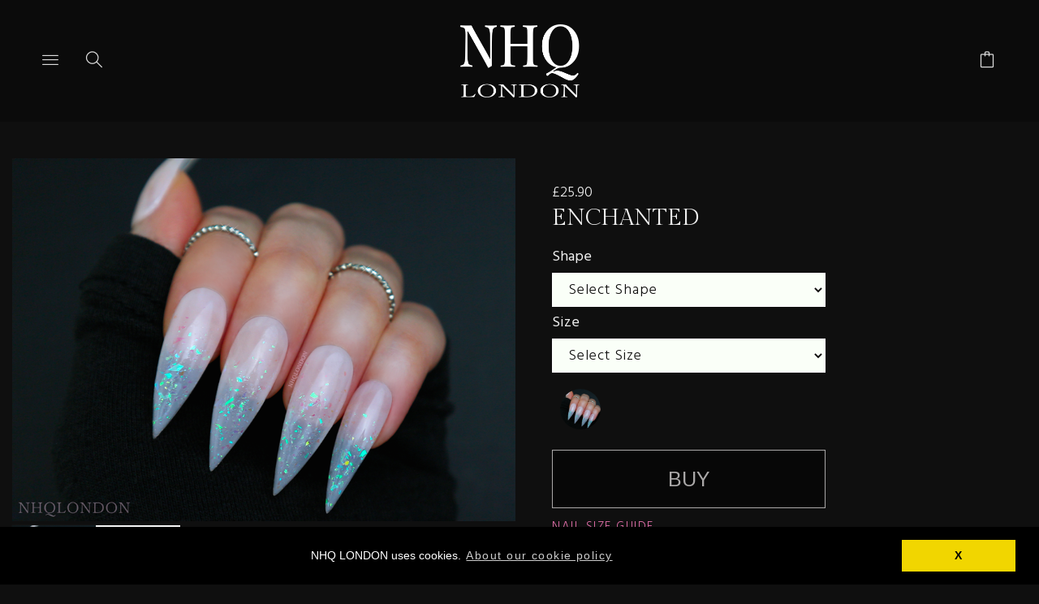

--- FILE ---
content_type: text/html; charset=utf-8
request_url: https://www.nhqlondon.com/collections/nails/products/long-stiletto-nails-iridescent-glitter-enchanted
body_size: 25586
content:
<!DOCTYPE html>
<html lang="en">
  <head>
  
    <meta charset="utf-8" />
    <meta http-equiv="X-UA-Compatible" content="IE=edge" />
    <meta name="viewport" content="width=device-width, initial-scale=1" />
    <meta http-equiv="Content-type" content="text/html; charset=utf-8" />

    <title>ENCHANTED - NHQ LONDON</title>
    <meta name="keywords" content="ENCHANTED,long stiletto nails, custom nails, stiletto glitter nails" />
    <meta name="description" content="Iridescent glitter custom faux nails. Get that magical feeling!DETAILS▪️ Outrageously stunning encapsulated iridescent glitter pieces▪️ You'll be obsessed!▪️ Barely there soft pink base▪️ Iridescent pieces shift colours like the auroras▪️ Hyper sh..." />
    <link rel="icon" type="image/ico" href="//cdn.supadupa.me/themes/20268/assets/nhq_favicon.ico?1758977471"/>
    <link rel="stylesheet" href="https://cdn.jsdelivr.net/npm/bootstrap-icons@1.7.0/font/bootstrap-icons.css">
    
    <!-- Google tag (gtag.js) -->
<script async src="https://www.googletagmanager.com/gtag/js?id=G-VFTZ7H8XZS"></script>
<script>
  window.dataLayer = window.dataLayer || [];
  function gtag(){dataLayer.push(arguments);}
  gtag('js', new Date());

  gtag('config', 'G-VFTZ7H8XZS');
</script>
    


<!-- Bootstrap Core CSS -->
    <link href="//maxcdn.bootstrapcdn.com/bootstrap/3.3.4/css/bootstrap.min.css" rel="stylesheet" type="text/css" media="all" />
  
       <!-- jQuery -->
    <script src="//ajax.googleapis.com/ajax/libs/jquery/1.11.2/jquery.min.js" type="text/javascript"></script>
    <script src="//cdnjs.cloudflare.com/ajax/libs/jqueryui/1.11.2/jquery-ui.min.js" type="text/javascript"></script>
 <script src="https://cdn.jsdelivr.net/npm/bootstrap@5.3.3/dist/js/bootstrap.bundle.min.js"></script>
    <!-- HTML5 Shim and Respond.js IE8 support of HTML5 elements and media queries -->
    <!--[if lt IE 9]>
      <script src="//cdnjs.cloudflare.com/ajax/libs/html5shiv/3.7.2/html5shiv.min.js" type="text/javascript"></script>
      <script src="//oss.maxcdn.com/libs/respond.js/1.4.2/respond.min.js" type="text/javascript"></script>
    <![endif]-->

    <script type='text/javascript' charset='utf-8'>
      $(function() {
        // Tag document with helper selector to detect lower IEs
        $('body').addClass(function() {
          var isIE8AndLower = $('.no-boxshadow').length;
          if (isIE8AndLower) return 'is-ie is-ie-lte-8';
        });
      });

      var Theme = {
        name: 'Tla - Ordinary Snow',
        flavour: 'Vanilla',
        fullname: 'Tla',
        init: function init() {
          this.setDeviceDetails();
          this.optimiseMainMenu();
          this.setFullScreenMenuHeight();
          this.attachCallbacksAndBindings();

          // var isIE8 = $('.no-boxshadow').length === 1;
          // if(!isIE8) this.animateScrollHeader();
          if ($('body.is-ie.is-ie-lte-8').length === 0) this.animateScrollHeader();
        },

        animateScrollHeader: function animateScrollHeader() {
          var docElem = document.documentElement,
              $header = $('.scroll-header'),
              didScroll = false,
              changeHeaderOn = 100;

          function setupHeaderAnimation() {
            window.addEventListener('scroll', function(event) {
              if(!didScroll) {
                didScroll = true;
                setTimeout(scrollPage, 220);
              }
            }, false);
          }

          function scrollPage() {
            if (scrollY() >= changeHeaderOn)
              $header.addClass('scroll-header-shrink');
            else
              $header.removeClass('scroll-header-shrink');
            didScroll = false;
          }

          function scrollY() {
            return window.pageYOffset || docElem.scrollTop;
          }

          setupHeaderAnimation();
        },

        attachCallbacksAndBindings: function callbacksAndBindings() {
          var hasTouch = $('html.touch').length;

          // Register all applicable callbacks and bindings that should be trigegred upon theme init.
          $(function() {
            // Dismiss any open submenus on clicking anywhere else
            $(document).on(hasTouch ? 'touchend' : 'click', function(e) {
              if (!$(e.target).closest('.subnav-parent').hasClass('expanded')) {
                Theme.closeOpenSubmenus();
              }
            });

            // Make vertically stacked subnavs line up correctly
            $('.nav .horizontal .subnav-parent > a').click(function() {
                var $this = $(this),
                    pWidth = parseInt($this.css('width')),
                    $target = $this.siblings('.subnav.subnav--vertically-stacked'),
                    tWidth, wDiff,
                    pExpanded = $this.closest('.subnav-parent').hasClass('expanded');

                var resetPos = function resetPos() {
                  $target.css({ left: 0 });
                }

                if ($target.length) {
                  if (pExpanded) {
                    tWidth = parseInt($target.css('width'));
                    wDiff = tWidth - pWidth;
                    if (wDiff > 10) { $target.css({ left: -(wDiff/2) }); }
                  } else {
                    setTimeout(resetPos, 200);
                  }
                }
            });

            // have the product variation updated based on the selected item
            $('#product_variations').change(function(event) {
              $('#selected-variation').text($(':selected', this).text());
              var productVariationId = $(this).find(':selected').val();
            });

            // reveal update basket button when the quantity is changed
            var revealUpdateBasket = _.once(function() { $('.update-cart').fadeIn('fast'); });
            $('.cart__items__row__deets-cell__quantity_field').on('change keyup', revealUpdateBasket);

            /* Callbacks, hooks, binding and watchers
            ------------------------------------------- */
            $(document)
              .on('scr-display-type-changed', function() { Theme.equaliseGrid(); })
              .on('scr-orientation-changed',  function() { Theme.setFullScreenMenuHeight(); });

            $('body')
              .on('click', 'a.slideshow--slide', function(e) { e.preventDefault(); })
              .on('click', '.js-inline-search-icon', function() { $('.site-search').toggle(350, 'easeInOutSine'); });
          });
        },

        closeOpenSubmenus: function closeOpenSubmenus() {
          $('.subnav-parent.expanded').removeClass('expanded');
        },

        equaliseGrid: function equaliseGrid() {
          var colSize, left, right, leftHeight, rightHeight,
              $body = $('body'), $productImages = $('.prods .prod .prod__image-holder');

          // scroll to bottom of page if having come from update basket
          if (location.search.match('basket_updated')) {
            $('body').scrollTop($(document).height()-$(window).height());
          }

          // identify grid column size in use
          if ($body.hasClass('dsp-xs')) {
            colSize = 2;
          } else if ($body.hasClass('dsp-sm'))  {
            colSize = 3;
          } else {
            colSize = 4;
          }

          $productImages.height('auto');   // reset image cell heights so we can calculate accurately

          // Group the products in batches of the known colSizes
          // to find the tallest in the group and set that as the baseline height for the group
          for (var i=0; i < $productImages.length; i+=colSize) {
            var group = $productImages.slice(i, i+colSize),
                tallestHeight = Theme.getHeightOfGroup(group);

            if (tallestHeight > 30) {
              group.height(tallestHeight); // do not perform sizing if height is unreasonable.
            }
          }
        },

        getHeightOfGroup: function getHeightOfGroup($group) {
          var tallest = 0;
          $group.each(function() {
            var thisHeight = $(this).height();
            if (thisHeight > tallest) { tallest = thisHeight };
          });
          return tallest;
        },

        optimiseMainMenu: function optimiseMainMenu() {
          // =>  Main navs
          $('.is-nav-collapsible-item').each(function() {
            var $this = $(this), links = $this.find('ul.nav:not(.nav--xtra)>.item');
            if (links.length > 14)
              $this.find('.nav-container').addClass('organised-placement');
          });

          // => Sub Menus
          $('.scroll-header .nav.horizontal').find('.subnav').map(function() {
            var $subnav = $(this), childCount = $subnav.children('.item').length;
            if (childCount <= 10) {
              $subnav.addClass('subnav--vertically-stacked').closest('.subnav-parent')
                .addClass('has-vertically-stacked-subnav');
            } else {
              $subnav.addClass('subnav--gridded subnav--is-fullwidth');
            }
          });
        },

        // determine available screen width & height
          // Extra small devices (Phones) (<768px)
          // Small devices (Tablets)   (≥768px)
          // Medium devices (Desktops) (≥992px)
          // Large devices (Desktops)  (≥1200px)
        setDeviceDetails: function setDeviceDetails() {
          var o, oOrig, dsp, dspOrig,
              $body = $('body'),
              h = $(window).height(),
              w = $(window).width(),
              dspClasses = 'dsp-xs dsp-sm dsp-md dsp-lg',
              orientClasses = 'dsp-portrait dsp-landscape';

          // fetch some original data
          dspOrig = $body.data('display-type');
          oOrig   = $body.data('orientation');

          $body.data('width', w).data('height', h); // attach the viewport dimensions to DOM

          // determin screen display type
          if (w < 768) {
            dsp = 'dsp-xs';
          } else if (w >= 768 && w < 992)  {
            dsp = 'dsp-sm';
          } else if (w >= 992 && w < 1200)  {
            dsp = 'dsp-md';
          } else {
            dsp = 'dsp-lg';
          }

          // determine screen orientation
          o = (w >= h) ? 'landscape' : 'portrait';

          // Reorganise grids if scrWidth changes more than XXpx since last dspType update
          if (dspOrig === dsp) {
            var xW = $body.data('uWidth') || 0,
                wDiff = Math.abs(w - xW),
                threshold = 0; // Increase threshhold if performance is an issue
            if (wDiff > threshold) {
              Theme.equaliseGrid();
            }
          }

          // Check and set orientation when changed
          if (oOrig !== o) {
            $body.data('orientation', o).removeClass(orientClasses).addClass('dsp-'+o);  // tag DOM with new orientation;
            setTimeout(function() {$(document).trigger('scr-orientation-changed');}, 50);
          }

          // check and set display type when changed
          if (dspOrig !== dsp) {
            $body
              .data('display-type', dsp)  // tag the page with the relevant new type
              .data('uHeight', h)         // height when dsp type was set
              .data('uWidth', w);         // width when dsp type was set
            $body.removeClass(dspClasses).addClass(dsp);
            setTimeout(function() {$(document).trigger('scr-display-type-changed');}, 50);
          }
        },

        setFullScreenMenuHeight: function setFullScreenMenuHeight() {
          var $el = $('.js-navbar-fullscreen'),
              navHeight = $('.navbar > .navbar-header').height();
              vHeight = $('body').data('height') - navHeight;
          $el.css({ minHeight: vHeight, maxHeight: vHeight });
        },

        setProductHeightLimit: function setProductHeightLimit() {
          var vHeight = $('body').data('height'),
              navHeight = $('.navbar > .navbar-header').height(),
              konstant = vHeight > 590 ? 20 : 10,
              vDiff = vHeight - (navHeight + konstant);
          $('.slideshow--slide > img').css({ maxHeight: vDiff });
        },
      };
    </script>

    
        <!-- Google Tag Manager -->
          <script>(function(w,d,s,l,i){w[l]=w[l]||[];w[l].push({'gtm.start':
          new Date().getTime(),event:'gtm.js'});var f=d.getElementsByTagName(s)[0],
          j=d.createElement(s),dl=l!='dataLayer'?'&l='+l:'';j.async=true;j.src=
          'https://www.googletagmanager.com/gtm.js?id='+i+dl;f.parentNode.insertBefore(j,f);
          })(window,document,'script','dataLayer','G-VFTZ7H8XZS');</script>
        <!-- End Google Tag Manager -->
      
<meta name="p:domain_verify" content="69a9b799cd1d0626541c66da7d1721ee" />
<link rel="alternate" type="application/atom+xml" title="NHQ LONDON Blog RSS Feed" href="/blog.atom">
<meta property="og:title" content="ENCHANTED" />
<meta property="og:description" content="Iridescent glitter custom faux nails. Get that magical feeling!DETAILS▪️ Outrageously stunning encapsulated iridescent glitter pieces▪️ You'll be obsessed!▪️ Barely there soft pink base▪️ Iridescent pieces shift colours like the auroras▪️ Hyper sh..." />
<meta property="og:type" content="product" />
<meta property="og:url" content="http://www.nhqlondon.com/collections/nails/products/long-stiletto-nails-iridescent-glitter-enchanted" />
<meta property="og:image" content="http://cdn.supadupa.me/shop/47015/images/3376924/Long_stiletto_nails_glitter_Enchanted_NHQ_London_grande.png" />
<meta property="og:image" content="http://cdn.supadupa.me/shop/47015/images/3432577/ShapeGuide_23_grande.jpg" />
<meta property="og:image" content="http://cdn.supadupa.me/shop/47015/images/3376924/Long_stiletto_nails_glitter_Enchanted_NHQ_London_grande.png" />
<meta property="og:site_name" content="NHQ LONDON" />
<meta property="product:price:amount" content="25.90" />
<meta property="product:price:currency" content="GBP" />
<meta property="og:availability" content="instock" />
<meta property="og:see_also" content="http://www.nhqlondon.com/collections/stiletto-nails/products/glitter-nails-glass-slippers" />
<meta property="og:see_also" content="http://www.nhqlondon.com/collections/stiletto-nails/products/luxury-press-nails-black-stiletto-rebel" />
<meta property="og:see_also" content="http://www.nhqlondon.com/collections/stiletto-nails/products/black-glitter-tip-stiletto-nails" />
<meta property="og:see_also" content="http://www.nhqlondon.com/collections/stiletto-nails/products/black-pearl-stiletto-nails" />
<meta property="og:see_also" content="http://www.nhqlondon.com/collections/stiletto-nails/products/black-glitter-nails" />
<meta property="og:see_also" content="http://www.nhqlondon.com/collections/stiletto-nails/products/black-stiletto-nails" />
<meta name="twitter:card" content="summary_large_image" />
<meta name="twitter:site" content="@nhqlondon" />
<meta name="twitter:creator" content="@nhqlondon" />
<link href="/assets/shop-828a6c452e99a2dbc4ce9843a9dcf8d05c030340afcdecf86c1aa352f0cdd41d.css" media="screen" rel="stylesheet" type="text/css" />
<script src="/assets/shop-7105150d3ee515d8fe621f204bf241df9fac18ef94bfdb0164d7231adce4854a.js" type="text/javascript"></script>
<style data-theme-fonts="theme.css">@import url(https://fonts.googleapis.com/css?family=Arimo:regular,italic,700,700italic|Gilda+Display:regular|Hind:300,regular,500,600,700&subset=cyrillic,cyrillic-ext,greek,greek-ext,hebrew,latin,latin-ext,vietnamese,devanagari);</style>
<style data-theme-template="theme.css">//cdn.supadupa.me/themes/20268/assets/nhq_favicon.ico?1758977471










































/* Generics */
*, *:before, *:after {
  box-sizing:  border-box;
}

/* Bootstrap Overide */
  /* reduce the gutter width from 15px to 5px - its likely we'll want this media query wrapped */
  [class*='col-'] { padding-right: 5px; padding-left: 5px; }
  .container { padding-left: 8px; padding-right: 8px }
  .page-header { border-color: rgba(212,211,211,1); margin-top: 15px; }
  .row { margin-left: -5px; margin-right: -5px }


html, body { height: 100%; }
body {
  background-color: rgba(15,15,15,1);
  color: rgba(240,240,240,1);

  font-family:    "hind", arial, clean, sans-serif;
  font-style:     normal;
  font-weight:    300;
  font-size:      18px;
  line-height:    1.42em;
  text-align:     center;
  text-transform: none;
}
.container--main,
.container--main>footer,
.scroll-header .scroll-header__inner,
.is-nav-collapsible-item>.nav-collapsible-item {
  margin-left: auto;
  margin-right: auto;
  max-width: 1280px;
}

a {
  color: rgba(223,110,168,1);
  font-size: inherit;
  font-weight: inherit;
  line-height: inherit;
  text-align: inherit;
  text-transform: inherit;
  text-decoration: none;
  letter-spacing: .1em;
}
  a, a:hover, a:focus { cursor: pointer; text-decoration: none; }
    a:hover, a:focus { color: rgba(237,72,157,1); }

h1, h2,
.product-heading h1 .title, h1 .title,
.product-heading h2 .title, h2 .title {
  font-family:    "gilda display", times, serif;
  font-style:     normal;
  font-weight:    normal;
  font-size:      28px;
  line-height:    1.325em;
  text-align:     center;
  text-transform: uppercase;
}

.container--main {
  padding-right: 15px;
  padding-left: 15px;
  position: relative;
  margin-top: 170px;
  margin-top: calc(150px + 20px);
}
  .container--main.container--main--extended {
    width: 100%;
    max-width: 100%;
    overflow: hidden;
    padding-right: 0;
    padding-left: 0;
  }
  .container--main.container--main--topless {
    margin-top: 150px;
  }
    @media only screen and (max-width:640px) {
      .container--main.container--main--topless {
        margin-top: 75px;
      }
    }

.nav.main-menu>.item,
.nav-inpage__list .horizontal>.item {
  font-family:    "hind", arial, clean, sans-serif;
  font-style:     normal;
  font-weight:    normal;
  font-size:      17px;
  line-height:    1em;
  text-align:     left;
  text-transform: uppercase;
  vertical-align: middle;
}
  .nav-inpage__list .subnav-parent { padding-left: 12px; } /* accomodate +/- sign */
.nav .subnav>.item,
.navbar .main-menu .nav .subnav>.item {
  font-family:    "hind", arial, clean, sans-serif;
  font-style:     normal;
  font-weight:    400;
  font-size:      15px;
  line-height:    1em;
  text-align:     left;
  text-transform: ;
}
.main-menu.nav--xtra {}

footer { margin-top: 50px; padding-bottom: 70px; }
.page--info + footer { margin-top: 0; }

hr { border: 0; border-top: 1px solid rgba(212,211,211,1); }
hr.dotted { border-style: dashed; }
section { width: 100%; }

input[type=text]:focus,
textarea:focus,
.form-control:focus {
  background-color: #FFf; color: #111;
}
  .form-control:focus {
    border-color: rgba(246,246,246,1);
    -webkit-box-shadow: none;
            box-shadow: none;
  }
form{}
  form .has-error .form-control { background-color: #FFEE88; border-color: #FF3300; }
  .form-group { margin-bottom: 10px; }
    .form-group.fg-mbx { margin-bottom: 5px; }
  .form-control {
    background-color: rgba(250,255,248,1);
    border: 1px solid rgba(255,255,255,1);
    border-radius: 0px;
    color: rgba(16,15,15,1);
    font-size: inherit;
    text-transform: none;
    height: auto;
    padding-bottom: 10px;
    padding-top: 10px;
    -webkit-box-shadow: none; box-shadow: none;
  }
  .form-group .control-label { padding-bottom: 10px; padding-top: 10px; }

  input[type="number"].form-control {
    padding-top: 10px;
    padding-bottom: 10px;
    height: inherit;
  }
  .small-input { width: 90px }

/* Buttons:; various defaults
   Currently working on the assumption of a primary and a secondary variation */

button, .btn {
  border: 1px solid; border-radius: 0px; cursor: pointer;
}
.btn {
  font-family:    "arimo", arial, clean, sans-serif;
  font-style:     normal;
  font-weight:    400;
  font-size:      25px;
  line-height:    1.325em;
  text-align:     center;
  text-transform: uppercase;
}
  .btn:active, .btn:focus, .btn:active:focus { box-shadow: none; outline: 1px auto; }
  .btn-xl {
    padding: 10px 16px;
    line-height: 2;
    border-radius: 0px;
  }

.no-touch.csstransitions button,
.no-touch.csstransitions .btn {
  -webkit-transition: all 0.2s ease-in-out;
       -o-transition: all 0.2s ease-in-out;
          transition: all 0.2s ease-in-out;
}

/* Button A - Main big buttons. Used for Buy and Checkout buttons */
.btn.btn-primary {
  background-color: rgba(4,4,4,1);
  color: rgba(255,252,252,1);
  border-color: rgba(255,252,252,1);
}
  .btn.btn-primary:hover {
    background-color: rgba(255,252,252,1);
    border-color: rgba(255,252,252,1);
    color: rgba(4,4,4,1);
  }

/* Buttons B - used for search, contact & update basket buttons*/
.btn.btn-secondary {
  height: 45px;
  background-color: rgba(4,4,4,1);
  border-color: rgba(216,0,124,1);
  border-radius: 
  color: rgba(216,0,124,1);
  font-size: 18px;
}
  .btn.btn-secondary:hover {
    background-color: rgba(216,0,124,1);
    border-color: rgba(216,0,124,1);
    color: rgba(4,4,4,1);
  }

/* Button C used for "item also listed in collections XXX" on product page */
.btn.btn-other {
  background-color: rgba(8,8,7,1);
  border-color: rgba(241,240,240,1);
  color: rgba(241,240,240,1);
  font-size: 100%;
  padding: 15px;
  font-family:    "arimo", arial, clean, sans-serif;
  font-style:     italic;
  font-weight:    700;
  font-size:      10px;
  line-height:    1em;
  text-align:     justify;
  text-transform: uppercase;
}
  .btn.btn-other:hover {
    background-color: rgba(241,240,240,1);
    border-color: rgba(241,240,240,1);
    color: rgba(8,8,7,1);
  }
  
/* force icons within buttons to sit vertically next to each other */
.btn [class*='icon-'] {
  padding-right: 5px;
  line-height: inherit;
  vertical-align: middle;
}
.btn-inline { display: inline-block; margin-right: 5px; margin-bottom: 8px }


/*---------------------------
    Nav and Menus
----------------------------- */
.scroll-header {
  width: 100%;
  height: 150px;
  z-index: 9000;
  position: fixed;
  top: 0;
  left: 0;
  background: rgba(11,11,11,1);
}
.csstransitions .scroll-header {
  -webkit-transition: height 0.08s ease-in-out;
     -moz-transition: height 0.08s ease-in-out;
          transition: height 0.08s ease-in-out;
}

.scroll-header .scroll-header__inner {
  height: 100%;
  font-size: 20px;
  line-height: 1em;
  margin: 0 auto;
  padding: 0 15px;
}

/* Transitions and class for reduced height */
.no-touch .scroll-header h1,
.no-touch .scroll-header nav a,
.no-touch .scroll-header nav button {
  -webkit-transition: all 0.3s;
     -moz-transition: all 0.3s;
          transition: all 0.3s;
}

.scroll-header nav a .ident__name { max-height: calc(1.5em); overflow: hidden; }
.scroll-header.scroll-header-shrink { height: 50px; }
  .scroll-header.scroll-header-shrink h1 { padding-bottom: 0px; }
  .scroll-header.scroll-header-shrink .ident_item.not(.ident__logo) { display: none; }
  .scroll-header.scroll-header-shrink .ident__logo { max-height: 0; display: block; }

  .scroll-header.scroll-header-shrink .is-visible-onshrink { display: block; margin: 0 auto; }
  .scroll-header.scroll-header-shrink img.is-visible-onshrink { max-height: 46px; }

.scroll-header__content {
  width: 100%;
  display: block;
  color: #555;
}
/* Nav menus */
.scroll-header>.nav,
.scroll-header .is-nav-collapsible-item {
  display: none;
  opacity: 0;
  position: absolute;
  width: 100%;
  background-color: rgba(11,11,11,1);
  border-bottom: 1px solid rgba(11,11,11,1);
}
  .scroll-header>.nav.is-visible,
  .scroll-header .is-nav-collapsible-item.is-visible {
    display: block;
    opacity: 1;
  }
  .scroll-header .is-nav-collapsible-item {
    text-align: center;
    padding: 10px 15px;
    
  -webkit-transition: all .23s cubic-bezier(0.45, 0.05, 0.55, 0.95);
  transition: all .23s cubic-bezier(0.45, 0.05, 0.55, 0.95);

  }
    .nav-collapsible-item .nav.horizontal>.item>a { color: rgba(255,255,255,1); }

    .is-nav-collapsible-item>.nav-collapsible-item {}
      .nav-collapsible-item.organised-placement { text-align: left; padding-left: 10px; }
        .nav-collapsible-item.organised-placement .nav.horizontal { }
          .nav-collapsible-item.organised-placement .nav.horizontal>.item {
            width: 14%;
            text-align: left;
            vertical-align: middle;
          }

.scroll-header.scroll-header-shrink .ident_item.is-visible-onshrink {
  font-size: 0.5em; opacity: 1;
}
.scroll-header.scroll-header-shrink .ident_item:not(.is-visible-onshrink) {
  font-size: 0;
  height: 0;
  margin: 0;
  max-height: 50px;
  opacity: 0;
}

/* Header ident component - logo, shop name etc */
.ident {
  float: none;
  color: #333;
  letter-spacing: 3px;
  margin: 0;
  font-family:    "gilda display", times, serif;
  font-style:     normal;
  font-weight:    normal;
  font-size:      22px;
  text-align:     center;
  text-transform: uppercase;
}
  .ident_item {
    color: #555;
    opacity: 1;
    -webkit-transition: all 0.1s ease;
       -moz-transition: all 0.1s ease;
            transition: all 0.1s ease;
  }
    .ident__logo {
      max-height: 70px;
      max-width: 100%;
      display: inline-block;
      line-height: 1em;
      opacity: 1;
      vertical-align: middle;
      -webkit-transition: all 0.13s 0.08s ease-in-out;
         -moz-transition: all 0.13s 0.08s ease-in-out;
           -o-transition: all 0.13s 0.08s ease-in-out;
              transition: all 0.13s 0.08s ease-in-out;
    }
    .ident__name, .ident__tagline {
      line-height: 1em;
    }
    .ident__name { font-size: 0; opacity: 0; }
    .ident__tagline { font-size: 0.5em; margin-top: 10px;}

.ident.no-logo .ident__name { display: block; font-size: inherit; opacity: 1; }
.ident.no-tagline .ident__logo { max-height: 90px; }
@media only screen and (max-width:319px) {
  .is-ident-cell, .ident__name {
    display: none!important;
  }
}
@media only screen and (max-width:600px) {
  .ident .ident__name { word-break: break-word; }
  .ident .ident__item, .dsp-xs .ident.no-logo .ident__name,
  .scroll-header.scroll-header-shrink .ident_item.is-visible-onshrink {
    font-size: 14px;
  }
}
@media only screen and (max-width:640px) {
  .ident__logo, .ident.no-tagline .ident__logo { max-height: 54px; max-width: 96%; }
  .container--main { margin-top: 90px; }

  .scroll-header { height: 75px; }
  .scroll-header .scroll-header__inner { padding: 0 5px; }
  .scroll-header.scroll-header-shrink h1, .scroll-header.scroll-header-shrink nav a {
    max-height: 35px;
    overflow: hidden;
  }
}


.nav-icon-holder {
  background-color: transparent;
  border: 0 none;
  border-radius: 0px;
  padding: 10px 12px;
  
  -webkit-transition: all .23s cubic-bezier(0.45, 0.05, 0.55, 0.95);
  transition: all .23s cubic-bezier(0.45, 0.05, 0.55, 0.95);

}
.nav-icon-holder:first-child { margin-left: 20px; }
.nav-icon-holder:last-child  { margin-right: 20px; }
.nav-icon-holder + .nav-icon-holder { margin-left: 5px; }

.nav-icon-holder, .nav-icon-holder a { color: rgba(221,221,221,1); }
  .nav-icon-holder:hover, .nav-icon-holder:hover a { color: rgba(255,255,255,1); }

.nav-icon-holder,
.nav-icon-holder .nav-icon,
.nav-icon-holder .basket-count {
  cursor: pointer;
  font-size: 20px;
  line-height: 1em;
  }
  
  .nav-icon-holder .basket-count { color: rgba(255,255,255,1); font-size: 85%; }
  .nav-icon.icon-basket-loaded { color: #fff }

.nav>li>a { display: block; padding: 5px 15px; position: relative; }
  .nav>li>a:focus, .nav>li>a:hover { background-color: transparent; text-decoration: none; }


/* SUBNAVS */
.nav.nav-container .subnav,
div.nav.nav-container ul.horizontal .subnav {
  background-color: rgba(11,11,11,1);
}
div.nav.nav-container .subnav li,
div.nav.nav-container ul.horizontal .subnav li {
  background-color: rgba(11,11,11,1);
}
div.nav.nav-container ul.horizontal .subnav>.item a {
  color: rgba(255,255,255,1);
}
div.nav.nav-container ul.horizontal .subnav>.item:hover a {
  color: rgba(237,72,157,1);
}
.nav.nav-container>ul.horizontal>.subnav { -webkit-transition: none; transition: none; }
  .nav ul.horizontal>.subnav-parent.expanded>a:after {
    content: '';
    width: 0;
    height: 0;
    border-style: solid;
    border-width: 0 5px 5px 5px;
    border-color: transparent transparent rgba(11,11,11,1) transparent;
    position: absolute;
    left: 50%;
    left: calc(50% - 5px);
    bottom: 0;
  }

.subnav-parent>a:before {
  content: '+';
  font: inherit;
  left: 3px;
  opacity: 0.5;
  position: absolute;
}
.subnav-parent.expanded>a:before {
  content: '-';
}

div.nav.nav-container ul.horizontal .subnav a { display: block; padding: 4px 5px!important; }

/* Subnav: grid stacked */
.nav ul.horizontal .subnav-parent .subnav.subnav--gridded {
  width: 90%;
  left: 5%;
  border-radius: 0 0 0px 0px;
  top: inherit;
  padding: 0 8% 0 14% !important;
  position: fixed;
  text-align: center;
}
.nav ul.horizontal .subnav-parent .subnav.subnav--gridded:after,
.nav ul.horizontal .subnav-parent .subnav.subnav--gridded:before {
  content: '';
  display: block;
  padding-top: 20px;
}
  .nav ul.horizontal .subnav-parent.expanded .subnav.subnav--gridded {
    opacity: 1;
  }
  .nav ul.horizontal .subnav-parent .subnav.subnav--gridded .item,
  div.nav.nav-container ul.horizontal .subnav li {
    display: inline-block !important;
    width: 19%;
    vertical-align: middle;
    padding-bottom: 3px;
    padding-left: 0;
    padding-top: 3px;
  }

.nav ul.horizontal .subnav-parent .subnav.subnav--gridded.subnav--is-fullwidth {
  width: 100%;
  left: 0;
  border-radius: 0;
}

/* Subnav: vertically stacked */
.nav ul.horizontal .subnav-parent .subnav.subnav--vertically-stacked {
  min-width: 100%;
  min-width: 160px;
  width: auto;
  border-radius: 0 0 0px 0px;
  display: none;
  margin-top: -2px;
  padding: 10px !important;
  position: absolute;
  overflow: hidden;
}
  .nav ul.horizontal .subnav-parent .subnav.subnav--vertically-stacked li {
    opacity: 1;
    white-space: nowrap;
    display: block !important;
    width: 100%;
  }
  .nav ul.horizontal .subnav-parent .subnav.subnav--vertically-stacked li a {
    display: block;
    padding: 3px 10px !important;
  }
  .nav ul.horizontal .subnav-parent.expanded .subnav.subnav--vertically-stacked { display: block; }


.nav ul.horizontal .subnav-parent .subnav.subnav--centered { text-align: center!important; }
.nav ul.horizontal .subnav-parent .subnav.subnav--centered  li { width: auto!important; }

/* search bar */
.nav-search-bar { width: 75%;}
  .nav-search-bar .search-form__search-field,
  .nav-search-bar .search-form__search-submit { height: 45px; font-size: 16px; }
    .nav-search-bar .search-form__search-field { line-height: 1em; padding: 0px; padding-left: 12px; }

@media only screen and (max-width:568px) {
  .nav-search-bar { width: 100%; }
}
@media only screen and (max-width:640px) {
  .nav-icon-holder { padding: 10px 12px; }
  .nav-icon-holder:first-child { margin-left: 0px; }
  .nav-icon-holder:last-child  { margin-right: 0px; }
  .nav-icon-holder + .nav-icon-holder { margin-left: 0px; }
  .basket-notice { position: relative; }
  .basket-count {
    /* display: none; */
    font-family: hind;
    font-size: 14px!important;
    font-weight: bold;
    left: 48%;
    /* top: -8px; */
    position: sticky;
  }

  /* NAVIGATION :: WIP */
  .scroll-header>.nav.is-visible,
  .scroll-header .is-nav-collapsible-item.nav-screenwipe-xs.is-visible {
    display: block;
    height: 100%;
    opacity: 1;
    overflow: scroll;
    position: fixed;
  }
  div.nav.nav-container { display: block; padding-bottom: 0px; } /*padding-bottom: 15px;*/
    div.nav.nav-container ul { display: block; }
    div.nav.nav-container ul.horizontal li {
      display: block;
      padding-right: 4px;
      text-align: left;
      padding-bottom: 5px;
      padding-top: 5px;
    }
    .nav-collapsible-item .nav.horizontal>.item>a { width: 80%; }
  .nav-collapsible-item.organised-placement .nav.horizontal>.item,
  .nav ul.horizontal .subnav-parent.expanded .subnav.subnav--vertically-stacked {
    position: relative;
    width: 100%;
  }
  .nav-collapsible-item.organised-placement { padding-left: 0px; }
  .is-nav-collapsible-item .nav-container:last-child { padding-bottom: 70px; }
  .nav ul.horizontal .subnav-parent.expanded .subnav.subnav--vertically-stacked,
  .nav ul.horizontal .subnav-parent .subnav.subnav--gridded.subnav--is-fullwidth {
    left: 15px!important;
    position: relative;
    width: 100%;
    width: calc(100% - 5px);
  }
  .nav ul.horizontal .subnav-parent.expanded .subnav { max-height: inherit; }
  .nav ul.horizontal>.subnav-parent.expanded>a:after { left: 30px; }
  .nav ul.horizontal .subnav-parent .subnav.subnav--gridded { padding: 0 2% !important; }
  .nav ul.horizontal .subnav-parent .subnav.subnav--gridded .item { width: 48%; }
}
@media only screen and (max-width:991px) {
  .nav-icon-holder{ padding: 9px 10px; }
  .nav-icon-holder:first-child { margin-left: 0px; }
  .nav-icon-holder:last-child  { margin-right: 0px; }
}
@media only screen and (min-width:1280px) {
  .nav-search-bar { padding-left: 15px; padding-right: 15px; }
}

/* Main Naigation menu hover effect */
.no-touch header .main-menu>.item:not(.subnav-parent) { overflow: hidden; }
  .no-touch header .main-menu>.item:not(.subnav-parent) a {
    position: relative;
    display: inline-block;
    -webkit-transition: -webkit-transform 0.3s;
       -moz-transition: -moz-transform 0.3s;
            transition: transform 0.3s;
  }

  .no-touch header .main-menu>.item:not(.subnav-parent) a::before {
    color: rgba(237,72,157,1);
    content: attr(data-hover);
    padding-top: 5px;
    padding-bottom: 5px;
    position: absolute;
    top: 100%;
    -webkit-transform: translate3d(0,0,0);
       -moz-transform: translate3d(0,0,0);
            transform: translate3d(0,0,0);
  }

  .no-touch header .main-menu>.item:not(.subnav-parent):hover a,
  .no-touch header .main-menu>.item:not(.subnav-parent):focus a {
    -webkit-transform: translateY(-100%);
       -moz-transform: translateY(-100%);
            transform: translateY(-100%);
  }
  .no-touch header .main-menu>.item.subnav-parent:hover a { color: rgba(237,72,157,1); }
/* _____ @end :: Nav and Menus _____________________ */


/*---------------------------
    Banners
----------------------------- */
/*#banner_container { margin: 10px -15px 20px; } // => EDGE TO EDGE BANNER STYLE */
#banner_container { text-align: center; margin-bottom: 20px; margin-top: 10px; }
#banner_container img { max-width: 100% }
  /*  overide for platform provided cart error msg */
  #banner_container #banner_nav {
    width: 80%;
    left: 10%;
    line-height: 1em;
    margin-top: -50px;
    position: absolute;
    text-align: center;
    z-index: 8000;
  }
    #banner_container #banner_nav a {
      background-color: transparent;
      border: 1px solid #888;
      line-height: 1em;
      padding: 3px;
      vertical-align: middle;
    }
      #banner_container #banner_nav a.activeSlide {
        background-color: #888;
      }
  .dsp-xs #banner_container #banner_nav { margin-top: -25px; }
  @media only screen and (max-width:420px) {
    #banner_container #banner_nav { display: none; }
  }



/*---------------------------
    Info Pages
----------------------------- */
/* --: SupaPages :-- */
.page--info.page--info--is-supa-page { padding-top: 15px; }
  .container--main--topless .page--info.page--info--is-supa-page { padding-top: 0px; }
.page--info:not(.page--info--is-supa-page) .page--info__content {
  padding-left: 15px; padding-right: 15px;
}

.chunky.l-block-slice .block {
    max-width: 1280px;
    padding-left: 15px;
    padding-right: 15px;
}

/*---------------------------
    Cart/Basket page
----------------------------- */
.cart { margin-bottom: 20px; }
  /*  overide for platform provided cart error msg */
  body.cart #carted_product_status_info { margin-bottom: 20px; }
    body.cart #carted_product_status_info,
    body.cart #carted_product_status_info .heading,
    body.cart #carted_product_status_info ul.messages li {
      font-size: inherit;
    }

#carted_items .cart__items__row:last-child { margin-bottom: 8px }
/* for visual harmony, aligns basket empty msg with the page title. */
.cart__empty-message { padding-top: 20px; text-align: center; }

.cart__items .cart__items__table,
.cart__summary .cart__summary__table {
  margin-bottom: 0;
}
.cart__items .cart__items__table td,
.cart__summary .cart__summary__table td {
  vertical-align: middle;
}
.cart__items .cart__items__row { height: 160px; }
.cart__items__row .cart__items__row__deets-cell,
.cart__items__row .cart__items__row__img-cell {
  height: 100%;
  display: table;
  table-layout: fixed;
}
.cart__items .cart__items__table tr:first-child td { border-top: none }
.cart__items__row__deets-cell__inner, .cart__items__row__img-cell a {
  height: 100%;
  display: table-cell;
  vertical-align: middle;
}

.cart__items__row__img-cell .product-image {
  max-height: 142px;
  margin: auto;
}

.update-cart { display: none }

.icon-arrow-right { padding-bottom: 5px; }

/* ---| product grid |--------------- */
  .prods {}
    .prod {
      border-radius: 0px;
      display: inline-block;
      margin-bottom: 10px;
      overflow: hidden;
      padding-top: 5px;
      zoom: 1;
    }
      .no-touch .prod {
        -webkit-transition: all .15s cubic-bezier(0.45, 0.05, 0.55, 0.95);
                transition: all .15s cubic-bezier(0.45, 0.05, 0.55, 0.95);
      }
      .no-touch .prod:hover { box-shadow: inset 0px 0px 0px 1px rgba(168,0,105,1); }
        .no-touch .prod:hover .prod__details-holder .prod__name { color: rgba(237,72,157,1); }

    .prod .prod__details-holder .price { color: #888; }
      .prod .prod__details-holder .price.sale-price { color: rgba(217,38,38,1); }
      .prod .prod__details-holder .price.retail-price-on-sale { opacity: 0.7; }

    .prod .prod__details-holder {
      font-family:    "gilda display", times, serif;
      font-style:     normal;
      font-weight:    normal;
      font-size:      14px;
      line-height:    1em;
      text-align:     center;
      text-transform: uppercase;
    }

    .prod .prod__sticker {
      height: 55px;
      width: 55px;
      right: 15px;
      top: 15px;
      position: absolute;
      font-size: 16px;

      border-radius: 0%;
      background-color: rgba(211,47,132,1);
      color: rgba(240,16,133,1);
      display: inline-block;
      letter-spacing: 1px;
      line-height: 1em;
      z-index: 2;
      -webkit-box-shadow: 0 0px 0px 2px rgba(240,16,133,1);
              box-shadow: 0 0px 0px 2px rgba(240,16,133,1);
    }
    .no-touch.csstransforms.csstransitions .prod:hover .prod__sticker { }

    .prod .prod__sticker.prod__sticker--hollow {
      background-color: transparent;
      color: rgba(211,47,132,1);
      -webkit-box-shadow: 0 0px 0px 2px rgba(211,47,132,1);
              box-shadow: 0 0px 0px 2px rgba(211,47,132,1);
    }
      .prod:hover .prod__sticker.prod__sticker--hollow {
        color: rgba(240,16,133,1);
        -webkit-box-shadow: 0 0px 0px 2px rgba(240,16,133,1);
                box-shadow: 0 0px 0px 2px rgba(240,16,133,1);
      }
    .prod .prod__sticker.prod__sticker--on-sale.prod__sticker--hollow {
      background-color: transparent;
      color: rgba(211,47,132,1);
      -webkit-box-shadow: 0 0px 0px 2px rgba(211,47,132,1);
              box-shadow: 0 0px 0px 2px rgba(211,47,132,1);
    }
      .prod:hover .prod__sticker.prod__sticker--on-sale.prod__sticker--hollow {
        color: rgba(228,65,65,1);
        -webkit-box-shadow: 0 0px 0px 2px rgba(228,65,65,1);
                box-shadow: 0 0px 0px 2px rgba(228,65,65,1);
      }

    @media only screen and (max-width:460px) {
      .prod .prod__sticker { right: 2px; top: 2px; }
        .no-touch.csstransforms .prod .prod__sticker {
          -webkit-transform: scale(0.8);
             -moz-transform: scale(0.8);
              -ms-transform: scale(0.8);
               -o-transform: scale(0.8);
                  transform: scale(0.8);
        }
        .touch .prod .prod__sticker,
        .no-csstransforms .prod .prod__sticker {
          font-size: 14px;
          height: 45px;
          width: 45px;
        }
    }

    .prod .prod__image { margin: auto; z-index: 1; }
    .prod .prod__image-holder { display: table; table-layout: fixed; overflow: hidden; width: 100%; }
    .prod .prod__image-holder a { display: table-cell; vertical-align: middle; }
    
   
  .info-page {}

  .slideshow { overflow: hidden; }
    .slideshow > .slideshow--slide { overflow: hidden; right: 0; width: 100%; }
      .slideshow--slide > img { margin: auto; }
        .no-touch .slideshow--slide:hover { cursor: pointer; /*cursor: -webkit-zoom-in;*/ }
        .no-touch .slideshow--slide:after {
          height: 50px;
          width: 50px;
          line-height: 50px;
          font-size: 20px;
          top: 48%;
          left: 48%;
          top: calc(50% - 25px);
          left: calc(50% - 25px);
          background-color: rgba(11,11,11,1);
          border: 1px solid rgba(11,11,11,1);
          border-radius: 50%;
          color: rgba(220,220,220,1);
          content: '\e057';
          display: none;
          font-family: 'Simple-Line-Icons';
          position: absolute;
          text-align: center;
          vertical-align: middle;
        }
          .no-touch .slideshow--slide:hover:after { display: block; }

.i.sd-icon.icon-size-actual { <i class="icon-close"></i>; }


/* ---- Product page ---- */
  .product-details__col-images {
    overflow: hidden;
    position: relative;
  }
  .product-details__col-info {
    text-align: left;
  }
  .product-details__image-thumbnails {}
  .product-details__product-name {
    text-align: left;
  }
  .product-details__thumb {
    cursor: pointer;
    -webkit-transition: box-shadow 0.15s linear;
    transition: box-shadow 0.15s linear;
  }
  .product-details__thumb.is-active-slide {
    box-shadow: 0px 0px 1px 0px rgba(73, 73, 73, 0.44), 0px 4px rgba(73, 73, 73, 0.64);
    z-index: 1;
  }
    .product-details__thumb.is-active-slide img {
      max-height: 100%;
    }

  .product-details__thumb .acts-as-image {
    background-size: cover;
    background-repeat: no-repeat;
    background-position: center;
    padding: inherit;
  }
  
  /* ________________ @end: sections*/

#supadupa_strapline .supadupa-me, #supadupa_strapline .supadupa-me a { color: inherit; }


/*****************************************************************/
.product-details__product-description {
   -ms-word-break: break-word;
       word-break: break-word;
}
.product-details__product-description * { max-width: 100%; }
.sale-price { color: rgba(217,38,38,1); }

.button { background-color: #7ff4ac; color: #189B40; }
.line_item__image .product-image { max-height: 100px; margin: auto }
.logo { max-width: 90%; }

.nail-size-guide {color:#df6ea8;}

/* Product page social tags :v2 */
#supadupa_social_sharing .at-share-tbx-element .at-share-btn {
  border-radius: 0px;
  margin: 0 5px;
}


/* reduce the gutter width from 15px to 5px - its likely we'll want this media query wrapped */
[class*='col-'] { padding-right: 5px; padding-left: 5px; }
.row { margin-left: -5px; margin-right: -5px }

#product_variations, 
.product-details__product-variations { 
  height: 42px; 
  padding: 5px 15px; 
  text-transform: capitalize; 
  letter-spacing: 1px; 
}

.product-heading h1 { margin-bottom: 15px }

.page-header--no-border { border: none }


@media only screen and (max-width:767px) {
  .prods .prod:nth-child(odd),
  .products .prod:nth-child(odd) { clear: both; }
}
/* ipad mini portrait width and larger displays */
@media only screen and (min-width:768px) {
  .cart__items { padding-right: 15px; }
  .cart__summary { padding-left: 15px; }
  .cart__summary .summary-box { border: 1px solid rgba(246,246,246,1); }
  .prod__details .prod__details__col-info { padding-left: 20px; padding-right: 20px; }
  .product-details__col-info { padding-left: 30px; }
}

@media only screen and (min-width:768px) and (max-width:991px) {
  .prods .prod:nth-child(3n+1) { clear: both; }
}
@media only screen and (min-width:992px) {
  .prods .prod:nth-child(4n+1) { clear: both; }
  .product-details__col-info { padding-left: 40px; padding-right: 5px; }
  .csstransitions .nav.nav-container .item a {
    
  -webkit-transition: all .23s cubic-bezier(0.45, 0.05, 0.55, 0.95);
  transition: all .23s cubic-bezier(0.45, 0.05, 0.55, 0.95);

  }
}


@media only screen and (max-width:480px) {
  .accepted-payment-methods .accepted-payment-methods__method {
    height: 30px;
    width: 44px;
  }
}

#supadupa_social_sharing .at-share-tbx-element .at-share-btn {
  border-radius: 50%;
}
  .no-touch #supadupa_social_sharing .at-share-tbx-element .at-share-btn {
    -webkit-transition: border-radius 0.13s cubic-bezier(0.45, 0.05, 0.55, 0.95);
    transition: border-radius 0.13s cubic-bezier(0.45, 0.05, 0.55, 0.95);
  }
#supadupa_social_sharing .at-share-tbx-element .at-share-btn:hover {
  border-radius: 0px;
}
.sd-social-icons .sd-social-icons__icon { margin-bottom: 15px }


/* SD Mailchimp tag stylings overides. */
.sd-mc-subs-container .sd-mc-inp, .sd-mc-subs-container .sd-mc-but { float: left; height: 55px; border-radius: 0px; }
  .sd-mc-subs-container .sd-mc-inp { width: 60%; border-right-color: transparent; }
  .sd-mc-subs-container .sd-mc-but { width: 37%; }
  .sd-mc-subs-container p { color: rgba(223,110,168,1); }
  
 

/*---------------------------
    IMAGE LIGHTBOX
----------------------------- */
#imagelightbox{
  cursor: pointer;
  position: fixed;
  z-index: 10000;

  -ms-touch-action: none;
      touch-action: none;
  -webkit-box-shadow: 0 0 80px 2px rgba( 0, 0, 0, 0.15 );
          box-shadow: 0 0 80px 2px rgba( 0, 0, 0, 0.15 );
}

/* OVERLAY */
#imagelightbox-overlay {
  background-color: rgba(11,11,11,1);
  z-index: 9998;
  position: fixed;
  top: 0;
  right: 0;
  bottom: 0;
  left: 0;
}

/* ACTIVITY INDICATION */
#imagelightbox-loading, #imagelightbox-loading div { border-radius: 50%; }
#imagelightbox-loading {
  width: 40px;
  height: 40px;
  z-index: 10003;
  background-color: rgba(11,11,11,1);
  opacity: 0.5;
  padding: 10px;
  position: fixed;
  top: 46.5%;
  left: 46.5%;
  -webkit-box-shadow: 0 0 10px rgba( 0, 0, 0, .25 );
          box-shadow: 0 0 10px rgba( 0, 0, 0, .25 );
}
  #imagelightbox-loading div {
    width: 20px;
    height: 20px;
    background-color: rgba(220,220,220,1);
    -webkit-animation: imagelightbox-loading .5s ease infinite;
            animation: imagelightbox-loading .5s ease infinite;
  }
  @-webkit-keyframes imagelightbox-loading {
    from { opacity: .5; -webkit-transform: scale(.65); }
    50%  { opacity:  1; -webkit-transform: scale(1); }
    to   { opacity: .5; -webkit-transform: scale(.65); }
  }
  @keyframes imagelightbox-loading {
    from { opacity: .5; transform: scale(.65); }
    50%  { opacity:  1; transform: scale(1); }
    to   { opacity: .5; transform: scale(.65); }
  }

#imagelightbox-close, .imagelightbox-arrow {
  background-color: transparent;
  border: 0 none;
  border-radius: 50%;
  color: rgba(220,220,220,1);
  font-size: 35px;
  padding: 6px;
  position: fixed;
  vertical-align: middle;
}

/* "CLOSE" BUTTON */
#imagelightbox-close {
  min-width: 40px;
  min-height: 40px;
  z-index: 10002;
  right: 3%;
  top: 3%;
  background-color: rgba(11,11,11,1);
  padding: 0.6em;
  font-size: 24px;
}

/* ARROWS */
.imagelightbox-arrow {
  z-index: 10001;
  display: none;
  opacity: 0.4;
  top: 50%;
  font-size: 50px;
}
.imagelightbox-arrow:active {}
.imagelightbox-arrow:hover, .imagelightbox-arrow:focus { opacity: 0.9; }
  .imagelightbox-arrow-left { left: 2%; }
  .imagelightbox-arrow-right { right: 2%; }
.no-touch .imagelightbox-arrow { display: block; }

/*
  ***** Lightbox embelishments *****
*/
/* Bring Lighbox elements in gracefully */
#imagelightbox-loading,
#imagelightbox-overlay,
#imagelightbox-close,
#imagelightbox-caption,
#imagelightbox-nav,
.imagelightbox-arrow {
  -webkit-animation: fade-in .25s linear;
          animation: fade-in .25s linear;
}
  @-webkit-keyframes fade-in { from{ opacity: 0; } to { opacity: 1; } }
          @keyframes fade-in { from { opacity: 0; } to { opacity: 1; } }

/* Enlarge buttons slightly on hover */
.no-touch #imagelightbox-close:hover,
.no-touch .imagelightbox-arrow:hover {
  -webkit-transform: scale(1.05);
          transform: scale(1.05);
}

/*---------------------------
    HELPERS AND MODIFIERS
----------------------------- */
.is-bordered-box    { border: 1px solid rgba(246,246,246,1); }
.is-bordered-bottom { border-bottom: 1px solid rgba(246,246,246,1); }
.is-bordered-top    { border-top: 1px solid rgba(246,246,246,1); }

.no-touch.csstransforms.csstransitions .is-scalable .is-scalable__item { 
  -webkit-transition: all .23s cubic-bezier(0.45, 0.05, 0.55, 0.95);
  transition: all .23s cubic-bezier(0.45, 0.05, 0.55, 0.95);
 }
.no-touch.csstransforms.csstransitions .is-scalable:hover .is-scalable__item { -webkit-transform: scale(1.1); transform: scale(1.1); }

.is-lite-border { border-color: rgba(212,211,211,1); }

.is-rounded { border-radius: 0px; }
.text-shadowed { text-shadow: 1px 1px 1px #000; }
.vertical-align-middle { vertical-align: middle; }

.is-hidden { display: none; }
.no-float { float: none; }

.inline-block { display: inline-block; }
.text-centered { text-align: center; }

/* helper: Vertical Centering component
    // vCell
*/
.VerticallyCenterIt {
  display: table;
  table-layout: fixed;
  height: 100%;
  width: 100%;
}
  .VerticallyCenterIt .vcCell {
    display: table-cell;
    float: none;  /* float bad! - no-float good d(-_*)b */
    vertical-align: middle;
  }

.text-small   { font-size:  70%; }
.text-medium  { font-size:  90%; }
.text-normal  { font-size: 100%; }
.text-large   { font-size: 120%; }
.text-xlarge  { font-size: 150%; }
.full-width   { width: 100%; }


/* helper: intrinsic ratios component
   // default = 1x1 or 1:1 scaling ratio
   // width responsibility is delegated to the element using this.
*/
.irw { float: left; }
.irw .irw__inner {
  padding-bottom: 100%;
  position: relative;
  height: 0;
}
.irw .irw__inner .irw__inner__el {
  position: absolute;
  top: 0;
  left: 0;
  width: 100%;
  height: 100%;
}
</style>
<link rel="canonical" href="https://www.nhqlondon.com/products/long-stiletto-nails-iridescent-glitter-enchanted" />
<script type="text/javascript">var _gaq = _gaq || [];
_gaq.push(['_setAccount', 'UA-20119815-3']);
_gaq.push(['_setAllowLinker', true]);
_gaq.push(['_trackPageview']);
_gaq.push(['b._setAccount', 'UA-84294605-1']);
_gaq.push(['b._setDomainName', 'nhqlondon.com']);
_gaq.push(['b._setAllowLinker', true]);
_gaq.push(['b._trackPageview']);


      (function() {
        var ga = document.createElement('script'); ga.type = 'text/javascript'; ga.async = true;
        ga.src = ('https:' == document.location.protocol ? 'https://' : 'http://') + 'stats.g.doubleclick.net/dc.js';
        var s = document.getElementsByTagName('script')[0]; s.parentNode.insertBefore(ga, s);
      })();
</script>
<script src="/assets/shop-split-variation-options-9322f8735c2968a6a5c2b5ba5f63d117160c7a035ba248660d643fadbfdc8451.js" type="text/javascript"></script>

        <script>
          window.addEventListener("load", function() {
            window.cookieconsent.initialise({
              'palette': {"popup":{"background":"#000"},"button":{"background":"#f1d600"}},
              "position": "bottom",
              "content": {
                "deny": "Decline",
                'message': "NHQ LONDON uses cookies.",
                "dismiss": "X",
                "link": "About our cookie policy",
                "href": "/privacy-policy"
              }
            })
          });
        </script>
      
    <!--[if lt IE 9]>
      <style>
        .scroll-header { position: relative; border-bottom: 1px solid rgba(246,246,246,1);}
        .container--main { margin-top: 20px; }
        .prod .prod__sticker { border: 1px solid; }
        .accepted-payment-methods .accepted-payment-methods__method { display: none; }
        .outdated-ie-notice { background-color: #EC781F; display: block; font: 15px/1.5em sans-serif; padding: 6px; width: 100%;}
        .outdated-ie-notice, .outdated-ie-notice a { border-bottom: 1px solid; color: #FFF; }
      </style>
    <![endif]-->
  </head>

  
  
  <!--Start of Tawk.to Script-->
<script type="text/javascript">
var Tawk_API=Tawk_API||{}, Tawk_LoadStart=new Date();
(function(){
var s1=document.createElement("script"),s0=document.getElementsByTagName("script")[0];
s1.async=true;
s1.src='https://embed.tawk.to/5d68e19eeb1a6b0be60a1f44/default';
s1.charset='UTF-8';
s1.setAttribute('crossorigin','*');
s0.parentNode.insertBefore(s1,s0);
})();
</script>
<!--End of Tawk.to Script-->     
  
  <!-- Verify Zoho --> 
  https://nhqlondon.com/zoho-domain-verification.html
  <!-- End Vefirfy Zoho -->
  
  <body class="padded-top product">
    <!--[if lt IE 9]>
    <p class="outdated-ie-notice"><strong>Warning:</strong> You are using an outdated version of Internet Explorer - many features on this site may not work properly. For a richer safer online experience: <a href="http://browsehappy.com" target="_blank">Upgrade your browser today</a></p>
    <![endif]-->
    <header class="scroll-header ">
  <div class="scroll-header__inner VerticallyCenterIt">
    <nav class="vcCell">
      <div class="scroll-header__content text-center VerticallyCenterIt">
        <div class="col-xs-4 col-sm-2 vcCell text-left">
          <button type="button" class="nav-icon-holder js-menu-toggle" data-target=".js-main-nav" aria-expanded="true">
            <span class="sr-only">Toggle main site navigation</span>
            <span class="nav-icon icon-hamburger"></span>
          </button>
          
           
            <button type="button" class="nav-icon-holder js-menu-toggle js-search-trigger" data-target=".js-search-nav" aria-expanded="true">
              <span class="sr-only">Toggle search navigation</span>
              <span class="nav-icon icon-magnifier"></span>
            </button>
          
          
        </div>
        <div class="col-xs-4 col-sm-8 vcCell is-ident-cell">
          <h1 class="ident   no-tagline ">
            <a href="/" class="block">
            
              <img src="//cdn.supadupa.me/shop/47015/assets/40350/purewhitebklogo_large.png?1528150298" class="ident_item ident__logo store-logo" alt="NHQ LONDON">
            
            <div class="ident_item ident__name is-visible-onshrink">NHQ LONDON</div>
            </a>

            
          </h1>
        </div>
        <div class="col-xs-4 col-sm-2 vcCell text-right">
         

          <a href="/cart" class="basket-notice nav-icon-holder">
            <span class="sr-only">Go to basket page</span>
            
              <span class="nav-icon icon-bag"></span>
            
          </a>
        </div>
      </div>
    </nav>
  </div>

  <!-- Main nav -->
  <div class="js-main-nav is-nav-collapsible-item nav-screenwipe-xs">
    <div class="nav nav-container nav-collapsible-item"><ul class="horizontal nav main-menu  ">

  
  

  

    

    
      
      <li class="  item">

        

        
        <a href="/collections/nails" class=" "
           title="All Nails">
          All Nails
         </a>

        
      </li>
    
    

  

    

    
      
      <li class="  item">

        

        
        <a href="/collections/stiletto-nails" class=" "
           title="Stiletto Nails">
          Stiletto Nails
         </a>

        
      </li>
    
    

  

    

    
      

      <li class="subnav-parent item"><a href="#" class="" title="Collections">Collections
          
        </a>
        
        <ul class="subnav ">
          
            <li class="item"><a href="/collections/everyday-slay-press-on-nails" class="" title="EVERYDAY SLAY"
              >EVERYDAY SLAY</a></li>
          
            <li class="item"><a href="/collections/valentines-day" class="" title="Valentines Day"
              >Valentines Day</a></li>
          
            <li class="item"><a href="/collections/glitter" class="" title="Glitter Nails"
              >Glitter Nails</a></li>
          
            <li class="item"><a href="/collections/solid-colour" class="" title="Colour "
              >Colour </a></li>
          
            <li class="item"><a href="/collections/bling" class="" title="Glam"
              >Glam</a></li>
          
            <li class="item"><a href="/collections/black" class="" title="Darkside"
              >Darkside</a></li>
          
            <li class="item"><a href="/collections/mystery-nails" class="" title="Mystery Sets"
              >Mystery Sets</a></li>
          
            <li class="item"><a href="/collections/freestyle" class="" title="FREESTYLE"
              >FREESTYLE</a></li>
          
        </ul>
      
      </li>

      
    

  

    

    
      

      <li class="subnav-parent item"><a href="#" class="" title="Filter By...">Filter By...
          
        </a>
        
        <ul class="subnav ">
          
            <li class="item"><a href="http://www.nhqlondon.com/pages/searchnailsp" class="" title="Price"
              >Price</a></li>
          
            <li class="item"><a href="http://www.nhqlondon.com/pages/colour-search-nails" class="" title="Colour"
              >Colour</a></li>
          
            <li class="item"><a href="/collections/stiletto-nails" class="" title="Stiletto Nails"
              >Stiletto Nails</a></li>
          
            <li class="item"><a href="/collections/coffin-ballerina" class="" title="Coffin Nails"
              >Coffin Nails</a></li>
          
            <li class="item"><a href="/collections/almond-press-on-nails" class="" title="Almond Nails"
              >Almond Nails</a></li>
          
            <li class="item"><a href="/collections/square-nails" class="" title="SQUARE NAILS"
              >SQUARE NAILS</a></li>
          
        </ul>
      
      </li>

      
    

  

    

    
      
      <li class="  item">

        

        
        <a href="/collections/accessories" class=" "
           title="Extras">
          Extras
         </a>

        
      </li>
    
    

  

    

    
      
      <li class=" cart-link item">

        

        
        <a href="/cart" class=" "
           title="&lt;i class=&quot;icon-bag&quot;&gt;&lt;/i&gt; My Bag">
          <i class="icon-bag"></i> My Bag<span class="cart-count">(0)</span>
         </a>

        
      </li>
    
    

  
  </ul></div>

    <div class="visible-xs">
      <div class="nav nav-container "><ul class="horizontal nav nav--xtra main-menu  ">

  
  

  

    

    
      
      <li class="  item">

        

        
        <a href="/pages/join" class=" "
           title="JOIN US">
          JOIN US
         </a>

        
      </li>
    
    

  

    

    
      
      <li class="  item">

        

        
        <a href="/pages/customer-service" class=" "
           title="HELP | FAQ">
          HELP | FAQ
         </a>

        
      </li>
    
    

  

    

    
      
      <li class="  item">

        

        
        <a href="/pages/delivery-home" class=" "
           title="Delivery | Shipping">
          Delivery | Shipping
         </a>

        
      </li>
    
    

  

    

    
      
      <li class="  item">

        

        
        <a href="/pages/gallery-reviews" class=" "
           title="NAIL GALLERY + REVIEWS">
          NAIL GALLERY + REVIEWS
         </a>

        
      </li>
    
    

  

    

    
      

      <li class="subnav-parent item"><a href="#" class="" title="Info">Info
          
        </a>
        
        <ul class="subnav ">
          
            <li class="item"><a href="/pages/faq2" class="" title="FAQ"
              >FAQ</a></li>
          
            <li class="item"><a href="/pages/order-updates" class="" title="UPDATES"
              >UPDATES</a></li>
          
            <li class="item"><a href="/pages/how-to-apply-fake-nails" class="" title="How To Use"
              >How To Use</a></li>
          
            <li class="item"><a href="/size-guide" class="" title="Size Guide"
              >Size Guide</a></li>
          
            <li class="item"><a href="/pages/shape-guide" class="" title="SHAPE GUIDE"
              >SHAPE GUIDE</a></li>
          
            <li class="item"><a href="/returns-policy" class="" title="Returns Policy"
              >Returns Policy</a></li>
          
            <li class="item"><a href="/privacy-policy" class="" title="Privacy policy"
              >Privacy policy</a></li>
          
        </ul>
      
      </li>

      
    

  

    

    
      
      <li class="  item">

        

        
        <a href="/contact" class=" "
           title="CONTACT US">
          CONTACT US
         </a>

        
      </li>
    
    

  

    

    
      
      <li class="  item">

        

        
        <a href="/" class=" "
           title="Home">
          Home
         </a>

        
      </li>
    
    

  

    

    
      
      <li class="  item">

        

        
        <a href="/pages/nhq-copyright" class=" "
           title="© nhq 2025">
          © nhq 2025
         </a>

        
      </li>
    
    

  
  </ul></div>

    </div>
  </div>
  <!-- Full width Search bar -->
  <div class="js-search-nav is-nav-collapsible-item" aria-expanded="true">
    <div class="nav nav-collapsible-item nav-search-bar">
      <form action="/search" method="get" class="search-form">
        <div class="row">
          <div class="col-xs-9">
            <input class="form-control search search-form__search-field full-width pvm" placeholder="Search" name="term">
          </div>
          <div class="col-xs-3">
            <button class="btn btn-secondary btn-lg search-form__search-submit full-width phx">
              <i class="is-icon icon-magnifier hidden-xs"></i>
              Search
            </button>
          </div>
        </div>
      </form>
    </div>
  </div>

  <div class="js-collections-nav is-nav-collapsible-item nav-screenwipe-xs">
    <div class="nav nav-container nav-collapsible-item"><ul class="horizontal nav main-menu  ">

  
  

  
  </ul></div>

  </div>

 </div>
  <!-- Full width Search bar -->
</header>


<script>
  $(function() {
    $('.js-menu-toggle').click(function() {
      var target = $(this).data('target');
      // close any other open siblings
      $('.is-nav-collapsible-item.is-visible:not(' + target + ')').removeClass('is-visible');
      $(target).toggleClass('is-visible');

      // if (_.isUndefined(window.skipSearchFocus)) {
      if (typeof window.skipSearchFocus === "undefined") {
        $(target).find('.form-control:first').focus();
      }
    });
    // experimental hook for main menu navigation link hover effect
    $('header .main-menu>.item').not(".subnav-parent").find('a:first').each(function() {
      $(this).attr('data-hover', $(this).text());
    })
  });
</script>

    <!-- Page Content -->
    <div class="container--main ">

      







<style type="text/css">
  .sd-selectable-variation-image { 
    /* width: 50px; */
  }
    .sd-selectable-variation-image:hover label,
    .sd-selectable-variation-image input[type="radio"]:checked + label  {
        /* box-shadow: 0px 0px 0px 3px currentColor; */
      }
</style>

<section class="page--product mbl mtm">
  <div class="visible-xs-block mts text-center product-heading">
    <h1> <span class="title">ENCHANTED</span> </h1>
  </div>

  <div id="product-container" class="product-details row">
    <!-- product images -->
    <div class="product-details__col-images col-xs-12 col-sm-7 col-lg-6">
      <div id="slideshow-container" class="product-details__photo">
        
          <div id="slideshow" class="text-align-center">
            <div class="slideshow js-sd-slideshow">
              
                <a class="slideshow--slide js-lightboxable is-scalable" data-thumb="//cdn.supadupa.me/shop/47015/images/3376924/Long_stiletto_nails_glitter_Enchanted_NHQ_London_massive.png?1656971945" href="//cdn.supadupa.me/shop/47015/images/3376924/Long_stiletto_nails_glitter_Enchanted_NHQ_London_massive.png?1656971945" data-orientation="landscape" >
                  <img data-id='3376924' data-height="625" data-width="866" data-orientation="landscape" data-lightbox-image-url="//cdn.supadupa.me/shop/47015/images/3376924/Long_stiletto_nails_glitter_Enchanted_NHQ_London_massive.png?1656971945" src="//cdn.supadupa.me/shop/47015/images/3376924/Long_stiletto_nails_glitter_Enchanted_NHQ_London_massive.png?1656971945" class="landscape img-responsive is-scalable__item" alt="ENCHANTED - product images  of " />
                </a>
              
                <a class="slideshow--slide js-lightboxable is-scalable" data-thumb="//cdn.supadupa.me/shop/47015/images/3432577/ShapeGuide_23_massive.jpg?1685182128" href="//cdn.supadupa.me/shop/47015/images/3432577/ShapeGuide_23_massive.jpg?1685182128" data-orientation="landscape" style="display: none;">
                  <img data-id='3432577' data-height="1138" data-width="1731" data-orientation="landscape" data-lightbox-image-url="//cdn.supadupa.me/shop/47015/images/3432577/ShapeGuide_23_massive.jpg?1685182128" src="//cdn.supadupa.me/shop/47015/images/3432577/ShapeGuide_23_massive.jpg?1685182128" class="landscape img-responsive is-scalable__item" alt="ENCHANTED - product images  of " />
                </a>
              
            </div>
          </div>
          <div class="row mbx">
            <div class="col-xs-12">
              
                <!-- image thumbnails -->
                <div class="mtx mhn">
                  <ul class="product-details__image-thumbnails"></ul>
                </div><!-- // image thumbnails -->
              
            </div>
          </div>

        
      </div>

    </div>
    <!-- // product images -->

    <!-- product info -->
    <div class="product-details__col-info col-xs-12 col-sm-5 col-lg-6">
      <!-- product price -->
      <div class="product-details__product-name mtl mbn">
        <div id="product_price" class="js-product-price product-details__product-price inline-block">
          
            &#163;25.90
          
        </div>

        
      </div>

      <!-- product name -->
      <h1 class="product-details__product-name">
        <span class="title">ENCHANTED</span>
      </h1>

      <form action="/cart/add" method="POST">
        <div class="row">
          
            <div class="form-group col-xs-12 col-lg-7 mts fg-mbx">
              
              
              
              <select id="product_variations" name="product_variation_id" class="form-control product-details__product-variations js-product-variations js-sd-split-prod-variant-selectrs" data-skipped-opt="" data-selectable-image="1" data-options-labels="Shape|Size|Type">
                
                  
                  
                  <option title="Stiletto - XS - &#163;25.90" value="2021078"  selected="selected" data-price-promo="&#163;0" data-price-normal="&#163;25.90" data-image-id='' data-on-promo="false" data-current-price="&#163;25.90" data-button-text="Buy" data-disable-button="false" data-image-url="//cdn.supadupa.me/shop/47015/images/3376924/Long_stiletto_nails_glitter_Enchanted_NHQ_London_massive.png?1656971945" data-full-options="Stiletto|XS|">
                    
                      Stiletto  | 
                    
                      XS 
                    
                    - &#163;25.90
                  </option>
                
                  
                  
                  <option title="Stiletto - S - &#163;25.90" value="2021079"  data-price-promo="&#163;0" data-price-normal="&#163;25.90" data-image-id='' data-on-promo="false" data-current-price="&#163;25.90" data-button-text="Buy" data-disable-button="false" data-image-url="//cdn.supadupa.me/shop/47015/images/3376924/Long_stiletto_nails_glitter_Enchanted_NHQ_London_massive.png?1656971945" data-full-options="Stiletto|S|">
                    
                      Stiletto  | 
                    
                      S 
                    
                    - &#163;25.90
                  </option>
                
                  
                  
                  <option title="Stiletto - M - &#163;25.90" value="2021080"  data-price-promo="&#163;0" data-price-normal="&#163;25.90" data-image-id='' data-on-promo="false" data-current-price="&#163;25.90" data-button-text="Buy" data-disable-button="false" data-image-url="//cdn.supadupa.me/shop/47015/images/3376924/Long_stiletto_nails_glitter_Enchanted_NHQ_London_massive.png?1656971945" data-full-options="Stiletto|M|">
                    
                      Stiletto  | 
                    
                      M 
                    
                    - &#163;25.90
                  </option>
                
                  
                  
                  <option title="Stiletto - L - &#163;25.90" value="2021081"  data-price-promo="&#163;0" data-price-normal="&#163;25.90" data-image-id='' data-on-promo="false" data-current-price="&#163;25.90" data-button-text="Buy" data-disable-button="false" data-image-url="//cdn.supadupa.me/shop/47015/images/3376924/Long_stiletto_nails_glitter_Enchanted_NHQ_London_massive.png?1656971945" data-full-options="Stiletto|L|">
                    
                      Stiletto  | 
                    
                      L 
                    
                    - &#163;25.90
                  </option>
                
                  
                  
                  <option title="Stiletto - FULL SET - &#163;37.90" value="2021082"  data-price-promo="&#163;0" data-price-normal="&#163;37.90" data-image-id='' data-on-promo="false" data-current-price="&#163;37.90" data-button-text="Buy" data-disable-button="false" data-image-url="//cdn.supadupa.me/shop/47015/images/3376924/Long_stiletto_nails_glitter_Enchanted_NHQ_London_massive.png?1656971945" data-full-options="Stiletto|FULL SET|">
                    
                      Stiletto  | 
                    
                      FULL SET 
                    
                    - &#163;37.90
                  </option>
                
                  
                  
                  <option title="Stiletto - Custom Size - &#163;25.90" value="2021083"  data-price-promo="&#163;0" data-price-normal="&#163;25.90" data-image-id='' data-on-promo="false" data-current-price="&#163;25.90" data-button-text="Buy" data-disable-button="false" data-image-url="//cdn.supadupa.me/shop/47015/images/3376924/Long_stiletto_nails_glitter_Enchanted_NHQ_London_massive.png?1656971945" data-full-options="Stiletto|Custom Size|">
                    
                      Stiletto  | 
                    
                      Custom Size 
                    
                    - &#163;25.90
                  </option>
                
                  
                  
                  <option title="Long Stiletto - XS - &#163;30.90" value="2021101"  data-price-promo="&#163;0" data-price-normal="&#163;30.90" data-image-id='' data-on-promo="false" data-current-price="&#163;30.90" data-button-text="Buy" data-disable-button="false" data-image-url="//cdn.supadupa.me/shop/47015/images/3376924/Long_stiletto_nails_glitter_Enchanted_NHQ_London_massive.png?1656971945" data-full-options="Long Stiletto|XS|">
                    
                      Long Stiletto  | 
                    
                      XS 
                    
                    - &#163;30.90
                  </option>
                
                  
                  
                  <option title="Long Stiletto - S - &#163;30.90" value="2021102"  data-price-promo="&#163;0" data-price-normal="&#163;30.90" data-image-id='' data-on-promo="false" data-current-price="&#163;30.90" data-button-text="Buy" data-disable-button="false" data-image-url="//cdn.supadupa.me/shop/47015/images/3376924/Long_stiletto_nails_glitter_Enchanted_NHQ_London_massive.png?1656971945" data-full-options="Long Stiletto|S|">
                    
                      Long Stiletto  | 
                    
                      S 
                    
                    - &#163;30.90
                  </option>
                
                  
                  
                  <option title="Long Stiletto - M - &#163;30.90" value="2021103"  data-price-promo="&#163;0" data-price-normal="&#163;30.90" data-image-id='' data-on-promo="false" data-current-price="&#163;30.90" data-button-text="Buy" data-disable-button="false" data-image-url="//cdn.supadupa.me/shop/47015/images/3376924/Long_stiletto_nails_glitter_Enchanted_NHQ_London_massive.png?1656971945" data-full-options="Long Stiletto|M|">
                    
                      Long Stiletto  | 
                    
                      M 
                    
                    - &#163;30.90
                  </option>
                
                  
                  
                  <option title="Long Stiletto - L - &#163;30.90" value="2021104"  data-price-promo="&#163;0" data-price-normal="&#163;30.90" data-image-id='' data-on-promo="false" data-current-price="&#163;30.90" data-button-text="Buy" data-disable-button="false" data-image-url="//cdn.supadupa.me/shop/47015/images/3376924/Long_stiletto_nails_glitter_Enchanted_NHQ_London_massive.png?1656971945" data-full-options="Long Stiletto|L|">
                    
                      Long Stiletto  | 
                    
                      L 
                    
                    - &#163;30.90
                  </option>
                
                  
                  
                  <option title="Long Stiletto - FULL SET - &#163;47.90" value="2021105"  data-price-promo="&#163;0" data-price-normal="&#163;47.90" data-image-id='' data-on-promo="false" data-current-price="&#163;47.90" data-button-text="Buy" data-disable-button="false" data-image-url="//cdn.supadupa.me/shop/47015/images/3376924/Long_stiletto_nails_glitter_Enchanted_NHQ_London_massive.png?1656971945" data-full-options="Long Stiletto|FULL SET|">
                    
                      Long Stiletto  | 
                    
                      FULL SET 
                    
                    - &#163;47.90
                  </option>
                
                  
                  
                  <option title="Long Stiletto - Custom Size - &#163;30.90" value="2021106"  data-price-promo="&#163;0" data-price-normal="&#163;30.90" data-image-id='' data-on-promo="false" data-current-price="&#163;30.90" data-button-text="Buy" data-disable-button="false" data-image-url="//cdn.supadupa.me/shop/47015/images/3376924/Long_stiletto_nails_glitter_Enchanted_NHQ_London_massive.png?1656971945" data-full-options="Long Stiletto|Custom Size|">
                    
                      Long Stiletto  | 
                    
                      Custom Size 
                    
                    - &#163;30.90
                  </option>
                
                  
                  
                  <option title="Reg. Coffin - XS - &#163;25.90" value="2021084"  data-price-promo="&#163;0" data-price-normal="&#163;25.90" data-image-id='' data-on-promo="false" data-current-price="&#163;25.90" data-button-text="Buy" data-disable-button="false" data-image-url="//cdn.supadupa.me/shop/47015/images/3376924/Long_stiletto_nails_glitter_Enchanted_NHQ_London_massive.png?1656971945" data-full-options="Reg. Coffin|XS|">
                    
                      Reg. Coffin  | 
                    
                      XS 
                    
                    - &#163;25.90
                  </option>
                
                  
                  
                  <option title="Reg. Coffin - S - &#163;25.90" value="2021085"  data-price-promo="&#163;0" data-price-normal="&#163;25.90" data-image-id='' data-on-promo="false" data-current-price="&#163;25.90" data-button-text="Buy" data-disable-button="false" data-image-url="//cdn.supadupa.me/shop/47015/images/3376924/Long_stiletto_nails_glitter_Enchanted_NHQ_London_massive.png?1656971945" data-full-options="Reg. Coffin|S|">
                    
                      Reg. Coffin  | 
                    
                      S 
                    
                    - &#163;25.90
                  </option>
                
                  
                  
                  <option title="Reg. Coffin - M - &#163;25.90" value="2021086"  data-price-promo="&#163;0" data-price-normal="&#163;25.90" data-image-id='' data-on-promo="false" data-current-price="&#163;25.90" data-button-text="Buy" data-disable-button="false" data-image-url="//cdn.supadupa.me/shop/47015/images/3376924/Long_stiletto_nails_glitter_Enchanted_NHQ_London_massive.png?1656971945" data-full-options="Reg. Coffin|M|">
                    
                      Reg. Coffin  | 
                    
                      M 
                    
                    - &#163;25.90
                  </option>
                
                  
                  
                  <option title="Reg. Coffin - L - &#163;25.90" value="2021087"  data-price-promo="&#163;0" data-price-normal="&#163;25.90" data-image-id='' data-on-promo="false" data-current-price="&#163;25.90" data-button-text="Buy" data-disable-button="false" data-image-url="//cdn.supadupa.me/shop/47015/images/3376924/Long_stiletto_nails_glitter_Enchanted_NHQ_London_massive.png?1656971945" data-full-options="Reg. Coffin|L|">
                    
                      Reg. Coffin  | 
                    
                      L 
                    
                    - &#163;25.90
                  </option>
                
                  
                  
                  <option title="Reg. Coffin - Custom Size - &#163;25.90" value="2021088"  data-price-promo="&#163;0" data-price-normal="&#163;25.90" data-image-id='' data-on-promo="false" data-current-price="&#163;25.90" data-button-text="Buy" data-disable-button="false" data-image-url="//cdn.supadupa.me/shop/47015/images/3376924/Long_stiletto_nails_glitter_Enchanted_NHQ_London_massive.png?1656971945" data-full-options="Reg. Coffin|Custom Size|">
                    
                      Reg. Coffin  | 
                    
                      Custom Size 
                    
                    - &#163;25.90
                  </option>
                
                  
                  
                  <option title="Reg. Coffin - FULL SET - &#163;37.90" value="2021089"  data-price-promo="&#163;0" data-price-normal="&#163;37.90" data-image-id='' data-on-promo="false" data-current-price="&#163;37.90" data-button-text="Buy" data-disable-button="false" data-image-url="//cdn.supadupa.me/shop/47015/images/3376924/Long_stiletto_nails_glitter_Enchanted_NHQ_London_massive.png?1656971945" data-full-options="Reg. Coffin|FULL SET|">
                    
                      Reg. Coffin  | 
                    
                      FULL SET 
                    
                    - &#163;37.90
                  </option>
                
                  
                  
                  <option title="Tall Coffin - S - &#163;30.90" value="2021095"  data-price-promo="&#163;0" data-price-normal="&#163;30.90" data-image-id='' data-on-promo="false" data-current-price="&#163;30.90" data-button-text="Buy" data-disable-button="false" data-image-url="//cdn.supadupa.me/shop/47015/images/3376924/Long_stiletto_nails_glitter_Enchanted_NHQ_London_massive.png?1656971945" data-full-options="Tall Coffin|S|">
                    
                      Tall Coffin  | 
                    
                      S 
                    
                    - &#163;30.90
                  </option>
                
                  
                  
                  <option title="Tall Coffin - XS - &#163;30.90" value="2021096"  data-price-promo="&#163;0" data-price-normal="&#163;30.90" data-image-id='' data-on-promo="false" data-current-price="&#163;30.90" data-button-text="Buy" data-disable-button="false" data-image-url="//cdn.supadupa.me/shop/47015/images/3376924/Long_stiletto_nails_glitter_Enchanted_NHQ_London_massive.png?1656971945" data-full-options="Tall Coffin|XS|">
                    
                      Tall Coffin  | 
                    
                      XS 
                    
                    - &#163;30.90
                  </option>
                
                  
                  
                  <option title="Tall Coffin - M - &#163;30.90" value="2021097"  data-price-promo="&#163;0" data-price-normal="&#163;30.90" data-image-id='' data-on-promo="false" data-current-price="&#163;30.90" data-button-text="Buy" data-disable-button="false" data-image-url="//cdn.supadupa.me/shop/47015/images/3376924/Long_stiletto_nails_glitter_Enchanted_NHQ_London_massive.png?1656971945" data-full-options="Tall Coffin|M|">
                    
                      Tall Coffin  | 
                    
                      M 
                    
                    - &#163;30.90
                  </option>
                
                  
                  
                  <option title="Tall Coffin - L - &#163;30.90" value="2021098"  data-price-promo="&#163;0" data-price-normal="&#163;30.90" data-image-id='' data-on-promo="false" data-current-price="&#163;30.90" data-button-text="Buy" data-disable-button="false" data-image-url="//cdn.supadupa.me/shop/47015/images/3376924/Long_stiletto_nails_glitter_Enchanted_NHQ_London_massive.png?1656971945" data-full-options="Tall Coffin|L|">
                    
                      Tall Coffin  | 
                    
                      L 
                    
                    - &#163;30.90
                  </option>
                
                  
                  
                  <option title="Tall Coffin - FULL SET - &#163;47.90" value="2021100"  data-price-promo="&#163;0" data-price-normal="&#163;47.90" data-image-id='' data-on-promo="false" data-current-price="&#163;47.90" data-button-text="Buy" data-disable-button="false" data-image-url="//cdn.supadupa.me/shop/47015/images/3376924/Long_stiletto_nails_glitter_Enchanted_NHQ_London_massive.png?1656971945" data-full-options="Tall Coffin|FULL SET|">
                    
                      Tall Coffin  | 
                    
                      FULL SET 
                    
                    - &#163;47.90
                  </option>
                
                  
                  
                  <option title="Long Coffin - XS - &#163;30.90" value="2021107"  data-price-promo="&#163;0" data-price-normal="&#163;30.90" data-image-id='' data-on-promo="false" data-current-price="&#163;30.90" data-button-text="Buy" data-disable-button="false" data-image-url="//cdn.supadupa.me/shop/47015/images/3376924/Long_stiletto_nails_glitter_Enchanted_NHQ_London_massive.png?1656971945" data-full-options="Long Coffin|XS|">
                    
                      Long Coffin  | 
                    
                      XS 
                    
                    - &#163;30.90
                  </option>
                
                  
                  
                  <option title="Long Coffin - S - &#163;30.90" value="2021108"  data-price-promo="&#163;0" data-price-normal="&#163;30.90" data-image-id='' data-on-promo="false" data-current-price="&#163;30.90" data-button-text="Buy" data-disable-button="false" data-image-url="//cdn.supadupa.me/shop/47015/images/3376924/Long_stiletto_nails_glitter_Enchanted_NHQ_London_massive.png?1656971945" data-full-options="Long Coffin|S|">
                    
                      Long Coffin  | 
                    
                      S 
                    
                    - &#163;30.90
                  </option>
                
                  
                  
                  <option title="Long Coffin - M - &#163;30.90" value="2021109"  data-price-promo="&#163;0" data-price-normal="&#163;30.90" data-image-id='' data-on-promo="false" data-current-price="&#163;30.90" data-button-text="Buy" data-disable-button="false" data-image-url="//cdn.supadupa.me/shop/47015/images/3376924/Long_stiletto_nails_glitter_Enchanted_NHQ_London_massive.png?1656971945" data-full-options="Long Coffin|M|">
                    
                      Long Coffin  | 
                    
                      M 
                    
                    - &#163;30.90
                  </option>
                
                  
                  
                  <option title="Long Coffin - L - &#163;30.90" value="2021110"  data-price-promo="&#163;0" data-price-normal="&#163;30.90" data-image-id='' data-on-promo="false" data-current-price="&#163;30.90" data-button-text="Buy" data-disable-button="false" data-image-url="//cdn.supadupa.me/shop/47015/images/3376924/Long_stiletto_nails_glitter_Enchanted_NHQ_London_massive.png?1656971945" data-full-options="Long Coffin|L|">
                    
                      Long Coffin  | 
                    
                      L 
                    
                    - &#163;30.90
                  </option>
                
                  
                  
                  <option title="Long Coffin - FULL SET - &#163;47.90" value="2021112"  data-price-promo="&#163;0" data-price-normal="&#163;47.90" data-image-id='' data-on-promo="false" data-current-price="&#163;47.90" data-button-text="Buy" data-disable-button="false" data-image-url="//cdn.supadupa.me/shop/47015/images/3376924/Long_stiletto_nails_glitter_Enchanted_NHQ_London_massive.png?1656971945" data-full-options="Long Coffin|FULL SET|">
                    
                      Long Coffin  | 
                    
                      FULL SET 
                    
                    - &#163;47.90
                  </option>
                
                  
                  
                  <option title="Long Coffin - Custom Size - &#163;30.90" value="2021111"  data-price-promo="&#163;0" data-price-normal="&#163;30.90" data-image-id='' data-on-promo="false" data-current-price="&#163;30.90" data-button-text="Buy" data-disable-button="false" data-image-url="//cdn.supadupa.me/shop/47015/images/3376924/Long_stiletto_nails_glitter_Enchanted_NHQ_London_massive.png?1656971945" data-full-options="Long Coffin|Custom Size|">
                    
                      Long Coffin  | 
                    
                      Custom Size 
                    
                    - &#163;30.90
                  </option>
                
                  
                  
                  <option title="Almond - XS - &#163;25.90" value="2021090"  data-price-promo="&#163;0" data-price-normal="&#163;25.90" data-image-id='' data-on-promo="false" data-current-price="&#163;25.90" data-button-text="Buy" data-disable-button="false" data-image-url="//cdn.supadupa.me/shop/47015/images/3376924/Long_stiletto_nails_glitter_Enchanted_NHQ_London_massive.png?1656971945" data-full-options="Almond|XS|">
                    
                      Almond  | 
                    
                      XS 
                    
                    - &#163;25.90
                  </option>
                
                  
                  
                  <option title="Almond - S - &#163;25.90" value="2021091"  data-price-promo="&#163;0" data-price-normal="&#163;25.90" data-image-id='' data-on-promo="false" data-current-price="&#163;25.90" data-button-text="Buy" data-disable-button="false" data-image-url="//cdn.supadupa.me/shop/47015/images/3376924/Long_stiletto_nails_glitter_Enchanted_NHQ_London_massive.png?1656971945" data-full-options="Almond|S|">
                    
                      Almond  | 
                    
                      S 
                    
                    - &#163;25.90
                  </option>
                
                  
                  
                  <option title="Almond - M - &#163;25.90" value="2021092"  data-price-promo="&#163;0" data-price-normal="&#163;25.90" data-image-id='' data-on-promo="false" data-current-price="&#163;25.90" data-button-text="Buy" data-disable-button="false" data-image-url="//cdn.supadupa.me/shop/47015/images/3376924/Long_stiletto_nails_glitter_Enchanted_NHQ_London_massive.png?1656971945" data-full-options="Almond|M|">
                    
                      Almond  | 
                    
                      M 
                    
                    - &#163;25.90
                  </option>
                
                  
                  
                  <option title="Almond - FULL SET - &#163;37.90" value="2021093"  data-price-promo="&#163;0" data-price-normal="&#163;37.90" data-image-id='' data-on-promo="false" data-current-price="&#163;37.90" data-button-text="Buy" data-disable-button="false" data-image-url="//cdn.supadupa.me/shop/47015/images/3376924/Long_stiletto_nails_glitter_Enchanted_NHQ_London_massive.png?1656971945" data-full-options="Almond|FULL SET|">
                    
                      Almond  | 
                    
                      FULL SET 
                    
                    - &#163;37.90
                  </option>
                
                  
                  
                  <option title="Almond - Custom Size - &#163;25.90" value="2021094"  data-price-promo="&#163;0" data-price-normal="&#163;25.90" data-image-id='' data-on-promo="false" data-current-price="&#163;25.90" data-button-text="Buy" data-disable-button="false" data-image-url="//cdn.supadupa.me/shop/47015/images/3376924/Long_stiletto_nails_glitter_Enchanted_NHQ_London_massive.png?1656971945" data-full-options="Almond|Custom Size|">
                    
                      Almond  | 
                    
                      Custom Size 
                    
                    - &#163;25.90
                  </option>
                
                  
                  
                  <option title="Square - XS - &#163;25.90" value="2043728"  data-price-promo="&#163;0" data-price-normal="&#163;25.90" data-image-id='' data-on-promo="false" data-current-price="&#163;25.90" data-button-text="Buy" data-disable-button="false" data-image-url="//cdn.supadupa.me/shop/47015/images/3376924/Long_stiletto_nails_glitter_Enchanted_NHQ_London_massive.png?1656971945" data-full-options="Square|XS|">
                    
                      Square  | 
                    
                      XS 
                    
                    - &#163;25.90
                  </option>
                
                  
                  
                  <option title="Square - S - &#163;25.90" value="2043729"  data-price-promo="&#163;0" data-price-normal="&#163;25.90" data-image-id='' data-on-promo="false" data-current-price="&#163;25.90" data-button-text="Buy" data-disable-button="false" data-image-url="//cdn.supadupa.me/shop/47015/images/3376924/Long_stiletto_nails_glitter_Enchanted_NHQ_London_massive.png?1656971945" data-full-options="Square|S|">
                    
                      Square  | 
                    
                      S 
                    
                    - &#163;25.90
                  </option>
                
                  
                  
                  <option title="Square - M - &#163;25.90" value="2043730"  data-price-promo="&#163;0" data-price-normal="&#163;25.90" data-image-id='' data-on-promo="false" data-current-price="&#163;25.90" data-button-text="Buy" data-disable-button="false" data-image-url="//cdn.supadupa.me/shop/47015/images/3376924/Long_stiletto_nails_glitter_Enchanted_NHQ_London_massive.png?1656971945" data-full-options="Square|M|">
                    
                      Square  | 
                    
                      M 
                    
                    - &#163;25.90
                  </option>
                
                  
                  
                  <option title="Square - Custom Size - &#163;25.90" value="2043731"  data-price-promo="&#163;0" data-price-normal="&#163;25.90" data-image-id='' data-on-promo="false" data-current-price="&#163;25.90" data-button-text="Buy" data-disable-button="false" data-image-url="//cdn.supadupa.me/shop/47015/images/3376924/Long_stiletto_nails_glitter_Enchanted_NHQ_London_massive.png?1656971945" data-full-options="Square|Custom Size|">
                    
                      Square  | 
                    
                      Custom Size 
                    
                    - &#163;25.90
                  </option>
                
                  
                  
                  <option title="Square - FULL SET - &#163;47.90" value="2043732"  data-price-promo="&#163;0" data-price-normal="&#163;47.90" data-image-id='' data-on-promo="false" data-current-price="&#163;47.90" data-button-text="Buy" data-disable-button="false" data-image-url="//cdn.supadupa.me/shop/47015/images/3376924/Long_stiletto_nails_glitter_Enchanted_NHQ_London_massive.png?1656971945" data-full-options="Square|FULL SET|">
                    
                      Square  | 
                    
                      FULL SET 
                    
                    - &#163;47.90
                  </option>
                
                  
                  
                  <option title="Long Square - XS - &#163;30.90" value="2043733"  data-price-promo="&#163;0" data-price-normal="&#163;30.90" data-image-id='' data-on-promo="false" data-current-price="&#163;30.90" data-button-text="Buy" data-disable-button="false" data-image-url="//cdn.supadupa.me/shop/47015/images/3376924/Long_stiletto_nails_glitter_Enchanted_NHQ_London_massive.png?1656971945" data-full-options="Long Square|XS|">
                    
                      Long Square  | 
                    
                      XS 
                    
                    - &#163;30.90
                  </option>
                
                  
                  
                  <option title="Long Square - S - &#163;30.90" value="2043734"  data-price-promo="&#163;0" data-price-normal="&#163;30.90" data-image-id='' data-on-promo="false" data-current-price="&#163;30.90" data-button-text="Buy" data-disable-button="false" data-image-url="//cdn.supadupa.me/shop/47015/images/3376924/Long_stiletto_nails_glitter_Enchanted_NHQ_London_massive.png?1656971945" data-full-options="Long Square|S|">
                    
                      Long Square  | 
                    
                      S 
                    
                    - &#163;30.90
                  </option>
                
                  
                  
                  <option title="Long Square - M - &#163;30.90" value="2043735"  data-price-promo="&#163;0" data-price-normal="&#163;30.90" data-image-id='' data-on-promo="false" data-current-price="&#163;30.90" data-button-text="Buy" data-disable-button="false" data-image-url="//cdn.supadupa.me/shop/47015/images/3376924/Long_stiletto_nails_glitter_Enchanted_NHQ_London_massive.png?1656971945" data-full-options="Long Square|M|">
                    
                      Long Square  | 
                    
                      M 
                    
                    - &#163;30.90
                  </option>
                
                  
                  
                  <option title="Long Square - Custom Size - &#163;30.90" value="2043736"  data-price-promo="&#163;0" data-price-normal="&#163;30.90" data-image-id='' data-on-promo="false" data-current-price="&#163;30.90" data-button-text="Buy" data-disable-button="false" data-image-url="//cdn.supadupa.me/shop/47015/images/3376924/Long_stiletto_nails_glitter_Enchanted_NHQ_London_massive.png?1656971945" data-full-options="Long Square|Custom Size|">
                    
                      Long Square  | 
                    
                      Custom Size 
                    
                    - &#163;30.90
                  </option>
                
                  
                  
                  <option title="Long Square - FULL SET - &#163;47.90" value="2043737"  data-price-promo="&#163;0" data-price-normal="&#163;47.90" data-image-id='' data-on-promo="false" data-current-price="&#163;47.90" data-button-text="Buy" data-disable-button="false" data-image-url="//cdn.supadupa.me/shop/47015/images/3376924/Long_stiletto_nails_glitter_Enchanted_NHQ_London_massive.png?1656971945" data-full-options="Long Square|FULL SET|">
                    
                      Long Square  | 
                    
                      FULL SET 
                    
                    - &#163;47.90
                  </option>
                
              </select>              
            </div>
          
          <div class="form-group col-xs-12 col-lg-7 pts">
            <button id="buy_button" type="submit" name="buy_button" class="btn btn-primary btn-xl btn-block product-details__add-to-cart js-product-add-to-cart button " >
              <span class="buy-blurb">Buy</span>
            </button>
          </div>
        </div>
        
      <div class="nail-size-guide">  
<u><a href="https://www.nhqlondon.com/size-guide" style= "font-size: smaller"; >NAIL SIZE GUIDE</a></u>
</div>

        <div class="product-details__product-description">
          <br />
Iridescent glitter custom faux nails. Get that magical feeling!<br />
<br />
DETAILS<br />
▪️ Outrageously stunning encapsulated iridescent glitter pieces<br />
▪️ You'll be obsessed!<br />
▪️ Barely there soft pink base<br />
▪️ Iridescent pieces shift colours like the auroras<br />
▪️ Hyper shiny glossy finish <br />
▪️ Be ready to cause major distractions!<br />
<br />
<br />
WEARING<br />
Long Stiletto<br />
<br />
SHAPE OPTIONS<br />
Select from the options above<br />
<br />
UNIQUE HANDCRAFTED FAUX NAILS <br />
▪️ Not your average press on nails<br />
▪️ Experience the luxury of hand crafted nails<br />
▪️ Quick application<br />
▪️ Re wearable - wear them again and again<br />
▪️ Easy application with - <a href="https://www.nhqlondon.com/products/press-on-nail-kit-superior-hold"> glue</a> or <a href="https://www.nhqlondon.com/products/essential-prep-pack"> adhesive tabs</a><br />
▪️ Feel magical<br />
<br />
<br />
Take your nail game to the next level! Buy your custom faux nails now.
        </div>
        
 <div class="delivery-info">  
      <br>
      
<i class="bi-truck"></i><a href="https://www.nhqlondon.com/pages/delivery-home"> DELIVERY INFO</a> 
</div>

        <div id="supadupa_social_sharing"><div class="addthis_sharing_toolbox"></div></div><script type="text/javascript">
          var addthis_disable_flash = true;
          var addthis_config = {"ui_use_image_picker":true};
          var addthis_share = { templates: { twitter: '{{title}}: {{url}} via: @SupaDupaMeToo' } };
          (function() {
            var at = document.createElement('script'); at.type = 'text/javascript';
            at.src = ('https:' == document.location.protocol ? 'https://' : 'http://') + 's7.addthis.com/js/300/addthis_widget.js#pubid=ra-4da40d730e04a026';
            var s = document.getElementsByTagName('script')[0]; s.parentNode.insertBefore(at, s);
          })();
        </script>

        
        <div class="product-details__product-collections">

          <div class="mtm mbs">ENCHANTED listed in:</div>

          <p class="product-collections-list">
            
            <a class="btn btn-other btn-inline" href="/collections/nails" rel="tag" title="ENCHANTED listed in Nails">
              Nails
            </a>
            
            
              
                <a href="/collections/i25-30" class="btn btn-other btn-inline" rel="tag" title="ENCHANTED also listed in Prices from £25 - £30">
                  Prices from £25 - £30
                </a>
              
            
              
                <a href="/collections/festival" class="btn btn-other btn-inline" rel="tag" title="ENCHANTED also listed in Festival">
                  Festival
                </a>
              
            
              
                <a href="/collections/stiletto-nails" class="btn btn-other btn-inline" rel="tag" title="ENCHANTED also listed in Stiletto Nails">
                  Stiletto Nails
                </a>
              
            
              
            
              
                <a href="/collections/everyday-slay-press-on-nails" class="btn btn-other btn-inline" rel="tag" title="ENCHANTED also listed in EVERYDAY SLAY">
                  EVERYDAY SLAY
                </a>
              
            
              
                <a href="/collections/fantasy" class="btn btn-other btn-inline" rel="tag" title="ENCHANTED also listed in Fantasy">
                  Fantasy
                </a>
              
            
          </p>
        </div>
        
      </form>

    </div><!-- right: product info -->
  </div>
</section>

<!-- other related product via smart collections -->

  <section class="page--product_collections">
    <div class="collection-details page-header">
    <span class="title" style="letter-spacing: .1em;">YOU'LL ALSO LOVE</span>
    </div>

    <div class="row prods js-fluid-grid">
      
        





<div class="prod col-md-3 col-sm-4 col-xs-6 js-fluid-grid__item text-center">
  <div class="prod__image-holder is-scalable mbm">
    <a class="landscape" href="/collections/nails/products/nude-nails-stiletto-drip-nails">
      <img class="prod__image is-scalable__item img-responsive mbs" src="//cdn.supadupa.me/shop/47015/images/3502817/goth_nails_alt_nails_press_on_drip_nhq_london_large.jpg?1727268264" alt="DRIP,nude stiletto nails, press on nails, custom press on nails" title="DRIP" />
      
        
      
    </a>
  </div>

  <div class="prod__details-holder">
    
      <span class="price">&#163;35.90</span>
    

    <a class="landscape" href="/collections/nails/products/nude-nails-stiletto-drip-nails">
      <div class="prod__name mts mbl"> DRIP </div>
    </a>
  </div>

</div>

      
        





<div class="prod col-md-3 col-sm-4 col-xs-6 js-fluid-grid__item text-center">
  <div class="prod__image-holder is-scalable mbm">
    <a class="landscape" href="/collections/nails/products/swarovski-stiletto-nails-lavish">
      <img class="prod__image is-scalable__item img-responsive mbs" src="//cdn.supadupa.me/shop/47015/images/2866938/SWAROVSKI_PRESS_ON_NAILS_nhq_large.jpg?1527893526" alt="LAVISH,luxury press on nails, swarovski nails, long stiletto nails, bling stiletto nails" title="LAVISH" />
      
        
      
    </a>
  </div>

  <div class="prod__details-holder">
    
      <span class="price">&#163;35.90</span>
    

    <a class="landscape" href="/collections/nails/products/swarovski-stiletto-nails-lavish">
      <div class="prod__name mts mbl"> LAVISH </div>
    </a>
  </div>

</div>

      
        





<div class="prod col-md-3 col-sm-4 col-xs-6 js-fluid-grid__item text-center">
  <div class="prod__image-holder is-scalable mbm">
    <a class="landscape" href="/collections/nails/products/glazed-nails-strawberry">
      <img class="prod__image is-scalable__item img-responsive mbs" src="//cdn.supadupa.me/shop/47015/images/3480356/Strawberry_Glaze_Nails_NHQ_London_large.jpg?1714518706" alt="STRAWBERRY,GLAZE,luxury press on nails, glazed donut nails, custom press on nails" title="STRAWBERRY GLAZE" />
      
        
      
    </a>
  </div>

  <div class="prod__details-holder">
    
      <span class="price">&#163;25.90</span>
    

    <a class="landscape" href="/collections/nails/products/glazed-nails-strawberry">
      <div class="prod__name mts mbl"> STRAWBERRY GLAZE </div>
    </a>
  </div>

</div>

      
        





<div class="prod col-md-3 col-sm-4 col-xs-6 js-fluid-grid__item text-center">
  <div class="prod__image-holder is-scalable mbm">
    <a class="landscape" href="/collections/nails/products/snowflake-almond-nails-custom">
      <img class="prod__image is-scalable__item img-responsive mbs" src="//cdn.supadupa.me/shop/47015/images/3403153/Snowflake_almond_nails_NHQ_London_large.jpg?1670518637" alt="SNOWFLAKES,Christmas press on nails, Winter nails, snowflake nails, almond nails" title="SNOWFLAKES" />
      
        
      
    </a>
  </div>

  <div class="prod__details-holder">
    
      <span class="price">&#163;20.90</span>
    

    <a class="landscape" href="/collections/nails/products/snowflake-almond-nails-custom">
      <div class="prod__name mts mbl"> SNOWFLAKES </div>
    </a>
  </div>

</div>

      
        





<div class="prod col-md-3 col-sm-4 col-xs-6 js-fluid-grid__item text-center">
  <div class="prod__image-holder is-scalable mbm">
    <a class="landscape" href="/collections/nails/products/red-coffin-nails-naughty">
      <img class="prod__image is-scalable__item img-responsive mbs" src="//cdn.supadupa.me/shop/47015/images/2946303/coffin_press_on_nails_Naughty_and_Nice_NHQ_large.png?1544151606" alt="Naughty,&amp;,Nice,red press on nails, luxury press on nails, Christmas nails, Coffin press on nails, red glitter nails" title="Naughty &amp;amp; Nice" />
      
        
      
    </a>
  </div>

  <div class="prod__details-holder">
    
      <span class="price">&#163;22.90</span>
    

    <a class="landscape" href="/collections/nails/products/red-coffin-nails-naughty">
      <div class="prod__name mts mbl"> Naughty &amp; Nice </div>
    </a>
  </div>

</div>

      
        





<div class="prod col-md-3 col-sm-4 col-xs-6 js-fluid-grid__item text-center">
  <div class="prod__image-holder is-scalable mbm">
    <a class="landscape" href="/collections/nails/products/christmas-nails-holiday-nails-red">
      <img class="prod__image is-scalable__item img-responsive mbs" src="//cdn.supadupa.me/shop/47015/images/3243846/Holiday_Nails_Christmas_Red_NHQ_London_large.png?1606505180" alt="HOLIDAY,VIBES,long square press on nails, Christmas press on nails, holiday nails, luxury press on nails" title="HOLIDAY VIBES" />
      
        
      
    </a>
  </div>

  <div class="prod__details-holder">
    
      <span class="price">&#163;28.90</span>
    

    <a class="landscape" href="/collections/nails/products/christmas-nails-holiday-nails-red">
      <div class="prod__name mts mbl"> HOLIDAY VIBES </div>
    </a>
  </div>

</div>

      
        





<div class="prod col-md-3 col-sm-4 col-xs-6 js-fluid-grid__item text-center">
  <div class="prod__image-holder is-scalable mbm">
    <a class="landscape" href="/collections/nails/products/red-chrome-nails-coffin">
      <img class="prod__image is-scalable__item img-responsive mbs" src="//cdn.supadupa.me/shop/47015/images/3398731/red_chrome_nails_coffin_nails_nhq_london_large.jpg?1668299333" alt="GORGEOUS,[Red,Chrome],luxury press on nails, red chrome nails, coffin press on nails, Christmas red nails" title="GORGEOUS [Red Chrome]" />
      
        
      
    </a>
  </div>

  <div class="prod__details-holder">
    
      <span class="price">&#163;25.90</span>
    

    <a class="landscape" href="/collections/nails/products/red-chrome-nails-coffin">
      <div class="prod__name mts mbl"> GORGEOUS [Red Chrome] </div>
    </a>
  </div>

</div>

      
        





<div class="prod col-md-3 col-sm-4 col-xs-6 js-fluid-grid__item text-center">
  <div class="prod__image-holder is-scalable mbm">
    <a class="landscape" href="/collections/nails/products/red-luxury-nails-firecracker">
      <img class="prod__image is-scalable__item img-responsive mbs" src="//cdn.supadupa.me/shop/47015/images/3245628/Red_Nails_custom_nails_NHQ_large.png?1607020879" alt="FIRECRACKER,custom press on nails, luxury press on nails, Christmas nails" title="FIRECRACKER" />
      
        
      
    </a>
  </div>

  <div class="prod__details-holder">
    
      <span class="price">&#163;20.90</span>
    

    <a class="landscape" href="/collections/nails/products/red-luxury-nails-firecracker">
      <div class="prod__name mts mbl"> FIRECRACKER </div>
    </a>
  </div>

</div>

      
        





<div class="prod col-md-3 col-sm-4 col-xs-6 js-fluid-grid__item text-center">
  <div class="prod__image-holder is-scalable mbm">
    <a class="landscape" href="/collections/nails/products/red-coffin-glossy-nails">
      <img class="prod__image is-scalable__item img-responsive mbs" src="//cdn.supadupa.me/shop/47015/images/2960835/Press_On_Nails_NHQ_Hollywood_Coffin_Nails_large.png?1544467147" alt="HOLLYWOOD,red coffin nails, red glossy nails, press on nails, luxury pres on nails" title="HOLLYWOOD" />
      
        
      
    </a>
  </div>

  <div class="prod__details-holder">
    
      <span class="price">&#163;15.90</span>
    

    <a class="landscape" href="/collections/nails/products/red-coffin-glossy-nails">
      <div class="prod__name mts mbl"> HOLLYWOOD </div>
    </a>
  </div>

</div>

      
        





<div class="prod col-md-3 col-sm-4 col-xs-6 js-fluid-grid__item text-center">
  <div class="prod__image-holder is-scalable mbm">
    <a class="landscape" href="/collections/nails/products/princess-pixie">
      <img class="prod__image is-scalable__item img-responsive mbs" src="//cdn.supadupa.me/shop/47015/images/2864556/pink_glitter_stiletto_press_on_nails1_large.jpg?1527289618" alt="PRINCESS,PIXIE,shimmer stiletto nails, shimmer pink nails, pink stiletto nails" title="PRINCESS PIXIE" />
      
        
      
    </a>
  </div>

  <div class="prod__details-holder">
    
      <span class="price">&#163;20.90</span>
    

    <a class="landscape" href="/collections/nails/products/princess-pixie">
      <div class="prod__name mts mbl"> PRINCESS PIXIE </div>
    </a>
  </div>

</div>

      
        





<div class="prod col-md-3 col-sm-4 col-xs-6 js-fluid-grid__item text-center">
  <div class="prod__image-holder is-scalable mbm">
    <a class="landscape" href="/collections/nails/products/blue-mermaid-nails-custom-holographic-nails">
      <img class="prod__image is-scalable__item img-responsive mbs" src="//cdn.supadupa.me/shop/47015/images/3383047/Mermaid_Blue_Coffin_Nails_NHQ_London__large.jpg?1661438798" alt="MERMAID,MAGIC,Luxury press on nails, mermaid nails, luxury custom nails, blue holographic nails" title="MERMAID MAGIC" />
      
        
      
    </a>
  </div>

  <div class="prod__details-holder">
    
      <span class="price">&#163;45.90</span>
    

    <a class="landscape" href="/collections/nails/products/blue-mermaid-nails-custom-holographic-nails">
      <div class="prod__name mts mbl"> MERMAID MAGIC </div>
    </a>
  </div>

</div>

      
        





<div class="prod col-md-3 col-sm-4 col-xs-6 js-fluid-grid__item text-center">
  <div class="prod__image-holder is-scalable mbm">
    <a class="landscape" href="/collections/nails/products/custom-nails-almond-turquoise-treasure">
      <img class="prod__image is-scalable__item img-responsive mbs" src="//cdn.supadupa.me/shop/47015/images/3374510/Custom_glitter_nails_turquoise_Treasure_NHQ_London_large.jpg?1654790166" alt="TREASURE,luxury press on nails, almond nails, turquoise nails" title="TREASURE" />
      
        
      
    </a>
  </div>

  <div class="prod__details-holder">
    
      <span class="price">&#163;50.90</span>
    

    <a class="landscape" href="/collections/nails/products/custom-nails-almond-turquoise-treasure">
      <div class="prod__name mts mbl"> TREASURE </div>
    </a>
  </div>

</div>

      
        





<div class="prod col-md-3 col-sm-4 col-xs-6 js-fluid-grid__item text-center">
  <div class="prod__image-holder is-scalable mbm">
    <a class="landscape" href="/collections/nails/products/watercolour-marble-nails-blue">
      <img class="prod__image is-scalable__item img-responsive mbs" src="//cdn.supadupa.me/shop/47015/images/3210138/Watermarble_Rush_x_NHQ_London_Nails_large.png?1596747295" alt="WATERMARBLE,RUSH,press on nails, coffin press on nails, marble nails" title="WATERMARBLE RUSH" />
      
        
      
    </a>
  </div>

  <div class="prod__details-holder">
    
      <span class="price">&#163;25.90</span>
    

    <a class="landscape" href="/collections/nails/products/watercolour-marble-nails-blue">
      <div class="prod__name mts mbl"> WATERMARBLE RUSH </div>
    </a>
  </div>

</div>

      
        





<div class="prod col-md-3 col-sm-4 col-xs-6 js-fluid-grid__item text-center">
  <div class="prod__image-holder is-scalable mbm">
    <a class="landscape" href="/collections/nails/products/butterfly-nails-blue">
      <img class="prod__image is-scalable__item img-responsive mbs" src="//cdn.supadupa.me/shop/47015/images/3209738/Butterfly_Baby_Blue_Nails_x_NHQ_London_large.jpg?1596712265" alt="BUTTERFLY,BABY,butterfly nails, luxury press on nails, blue butterfly nails" title="BUTTERFLY BABY" />
      
        
      
    </a>
  </div>

  <div class="prod__details-holder">
    
      <span class="price">&#163;35.90</span>
    

    <a class="landscape" href="/collections/nails/products/butterfly-nails-blue">
      <div class="prod__name mts mbl"> BUTTERFLY BABY </div>
    </a>
  </div>

</div>

      
        





<div class="prod col-md-3 col-sm-4 col-xs-6 js-fluid-grid__item text-center">
  <div class="prod__image-holder is-scalable mbm">
    <a class="landscape" href="/collections/nails/products/blue-coffin-nails-glitter-la">
      <img class="prod__image is-scalable__item img-responsive mbs" src="//cdn.supadupa.me/shop/47015/images/2826859/la_blue_coffin_nails_nhq_London_large.jpg?1521924440" alt="L.A,blue coffin nails, blue glitter nails, glitter press on nails" title="L.A" />
      
        
      
    </a>
  </div>

  <div class="prod__details-holder">
    
      <span class="price">&#163;20.90</span>
    

    <a class="landscape" href="/collections/nails/products/blue-coffin-nails-glitter-la">
      <div class="prod__name mts mbl"> L.A </div>
    </a>
  </div>

</div>

      
        





<div class="prod col-md-3 col-sm-4 col-xs-6 js-fluid-grid__item text-center">
  <div class="prod__image-holder is-scalable mbm">
    <a class="landscape" href="/collections/nails/products/baby-blue-stiletto-glitter-dreamland">
      <img class="prod__image is-scalable__item img-responsive mbs" src="//cdn.supadupa.me/shop/47015/images/2827279/DREAMLAND_NAILS_nhq_london_wmm_2_1_large.jpg?1522098840" alt="DREAMLAND,blue unicorn nails, press on nails, faux nails" title="DREAMLAND" />
      
        
      
    </a>
  </div>

  <div class="prod__details-holder">
    
      <span class="price">&#163;30.90</span>
    

    <a class="landscape" href="/collections/nails/products/baby-blue-stiletto-glitter-dreamland">
      <div class="prod__name mts mbl"> DREAMLAND </div>
    </a>
  </div>

</div>

      
        





<div class="prod col-md-3 col-sm-4 col-xs-6 js-fluid-grid__item text-center">
  <div class="prod__image-holder is-scalable mbm">
    <a class="landscape" href="/collections/nails/products/orange-holographic-nails">
      <img class="prod__image is-scalable__item img-responsive mbs" src="//cdn.supadupa.me/shop/47015/images/2912954/PUMPKIN_HOLO_WWMM_large.png?1537146109" alt="PUMPKIN,HOLO,press on nails, orange stiletto nails, faux nails" title="PUMPKIN HOLO" />
      
        
      
    </a>
  </div>

  <div class="prod__details-holder">
    
      <span class="price">&#163;20.90</span>
    

    <a class="landscape" href="/collections/nails/products/orange-holographic-nails">
      <div class="prod__name mts mbl"> PUMPKIN HOLO </div>
    </a>
  </div>

</div>

      
        





<div class="prod col-md-3 col-sm-4 col-xs-6 js-fluid-grid__item text-center">
  <div class="prod__image-holder is-scalable mbm">
    <a class="landscape" href="/collections/nails/products/custom-nails-stiletto-black-orange-spice">
      <img class="prod__image is-scalable__item img-responsive mbs" src="//cdn.supadupa.me/shop/47015/images/3324102/Luxury_Press_On_Nails_Spice_Nails_NHQ_London_large.jpg?1635795971" alt="SPICE,goth press on nails, custom press on nails, halloween press on nails" title="SPICE" />
      
        
      
    </a>
  </div>

  <div class="prod__details-holder">
    
      <span class="price">&#163;25.90</span>
    

    <a class="landscape" href="/collections/nails/products/custom-nails-stiletto-black-orange-spice">
      <div class="prod__name mts mbl"> SPICE </div>
    </a>
  </div>

</div>

      
        





<div class="prod col-md-3 col-sm-4 col-xs-6 js-fluid-grid__item text-center">
  <div class="prod__image-holder is-scalable mbm">
    <a class="landscape" href="/collections/nails/products/halloween-nails-orange-black-glitter">
      <img class="prod__image is-scalable__item img-responsive mbs" src="//cdn.supadupa.me/shop/47015/images/2916818/GLAMOWEEN_large.jpg?1538172812" alt="GLAMOWEEN,halloween press on nails, goth press on nails, orange and black nails, long stiletto nails" title="GLAMOWEEN" />
      
        
      
    </a>
  </div>

  <div class="prod__details-holder">
    
      <span class="price">&#163;22.90</span>
    

    <a class="landscape" href="/collections/nails/products/halloween-nails-orange-black-glitter">
      <div class="prod__name mts mbl"> GLAMOWEEN </div>
    </a>
  </div>

</div>

      
        





<div class="prod col-md-3 col-sm-4 col-xs-6 js-fluid-grid__item text-center">
  <div class="prod__image-holder is-scalable mbm">
    <a class="landscape" href="/collections/nails/products/black-orange-faux-nails">
      <img class="prod__image is-scalable__item img-responsive mbs" src="//cdn.supadupa.me/shop/47015/images/2915464/BONFIRE_NAILS_NHQ_large.jpg?1537823855" alt="BONFIRE,press on nails, luxury press on nails, press on nails uk, fall nail design" title="BONFIRE" />
      
        
      
    </a>
  </div>

  <div class="prod__details-holder">
    
      <span class="price">&#163;25.90</span>
    

    <a class="landscape" href="/collections/nails/products/black-orange-faux-nails">
      <div class="prod__name mts mbl"> BONFIRE </div>
    </a>
  </div>

</div>

      
        





<div class="prod col-md-3 col-sm-4 col-xs-6 js-fluid-grid__item text-center">
  <div class="prod__image-holder is-scalable mbm">
    <a class="landscape" href="/collections/nails/products/orange-ombre-coffin-nails">
      <img class="prod__image is-scalable__item img-responsive mbs" src="//cdn.supadupa.me/shop/47015/images/3220443/Orange_Coffin_Nails_OrangeFade_NHQ_London_large.png?1600292009" alt="ORANGE,FADE,luxury press on nails, coffin press on nails, orange coffin nails" title="ORANGE FADE" />
      
        
      
    </a>
  </div>

  <div class="prod__details-holder">
    
      <span class="price">&#163;22.90</span>
    

    <a class="landscape" href="/collections/nails/products/orange-ombre-coffin-nails">
      <div class="prod__name mts mbl"> ORANGE FADE </div>
    </a>
  </div>

</div>

      
        





<div class="prod col-md-3 col-sm-4 col-xs-6 js-fluid-grid__item text-center">
  <div class="prod__image-holder is-scalable mbm">
    <a class="landscape" href="/collections/nails/products/rainbow-nails-glitter-custom-nails">
      <img class="prod__image is-scalable__item img-responsive mbs" src="//cdn.supadupa.me/shop/47015/images/3058471/Rainbow_Glitter_Nails_Regular_Stiletto_NHQ_London_large.jpg?1561810481" alt="RAINBOW,GLITTER,press on nails, rainbow nail design, rainbow nails, custom press on nails" title="RAINBOW GLITTER" />
      
        
      
    </a>
  </div>

  <div class="prod__details-holder">
    
      <span class="price">&#163;25.90</span>
    

    <a class="landscape" href="/collections/nails/products/rainbow-nails-glitter-custom-nails">
      <div class="prod__name mts mbl"> RAINBOW GLITTER </div>
    </a>
  </div>

</div>

      
        





<div class="prod col-md-3 col-sm-4 col-xs-6 js-fluid-grid__item text-center">
  <div class="prod__image-holder is-scalable mbm">
    <a class="landscape" href="/collections/nails/products/rainbow-glitter-stiletto-nails-faux-nails">
      <img class="prod__image is-scalable__item img-responsive mbs" src="//cdn.supadupa.me/shop/47015/images/3057419/Rainbow_Stiletto_Nails_NHQ_London_large.jpg?1561576782" alt="RAINBOW,GLITTER,rainbow stiletto nails, rainbow press on nails, rainbow glitter nails" title="RAINBOW GLITTER" />
      
        
      
    </a>
  </div>

  <div class="prod__details-holder">
    
      <span class="price">&#163;25.90</span>
    

    <a class="landscape" href="/collections/nails/products/rainbow-glitter-stiletto-nails-faux-nails">
      <div class="prod__name mts mbl"> RAINBOW GLITTER </div>
    </a>
  </div>

</div>

      
        





<div class="prod col-md-3 col-sm-4 col-xs-6 js-fluid-grid__item text-center">
  <div class="prod__image-holder is-scalable mbm">
    <a class="landscape" href="/collections/nails/products/swarovski-coffin-nails-pink-ombre">
      <img class="prod__image is-scalable__item img-responsive mbs" src="//cdn.supadupa.me/shop/47015/images/3015008/Glambition_Nails_x_NHQ_London_large.jpg?1555019372" alt="GLAMBITION,press on nails, coffin press on nails, luxury press on nails, Swarovski nails" title="GLAMBITION" />
      
        
      
    </a>
  </div>

  <div class="prod__details-holder">
    
      <span class="price">&#163;35.90</span>
    

    <a class="landscape" href="/collections/nails/products/swarovski-coffin-nails-pink-ombre">
      <div class="prod__name mts mbl"> GLAMBITION </div>
    </a>
  </div>

</div>

      
        





<div class="prod col-md-3 col-sm-4 col-xs-6 js-fluid-grid__item text-center">
  <div class="prod__image-holder is-scalable mbm">
    <a class="landscape" href="/collections/nails/products/pink-glitter-nails-custom-fairytale">
      <img class="prod__image is-scalable__item img-responsive mbs" src="//cdn.supadupa.me/shop/47015/images/3209374/FAIRYTALE_NAILS_Custom_Nails_PINK_NHQLondon_large.png?1596621796" alt="FAIRYTALE,pink glitter nails, press on nails uk, custom press on nails uk" title="FAIRYTALE" />
      
        
      
    </a>
  </div>

  <div class="prod__details-holder">
    
      <span class="price">&#163;45.90</span>
    

    <a class="landscape" href="/collections/nails/products/pink-glitter-nails-custom-fairytale">
      <div class="prod__name mts mbl"> FAIRYTALE </div>
    </a>
  </div>

</div>

      
        





<div class="prod col-md-3 col-sm-4 col-xs-6 js-fluid-grid__item text-center">
  <div class="prod__image-holder is-scalable mbm">
    <a class="landscape" href="/collections/nails/products/pink-coffin-nails-ballerina-nails">
      <img class="prod__image is-scalable__item img-responsive mbs" src="//cdn.supadupa.me/shop/47015/images/3376541/Pink_Coffin_Nails_Ballerina_NHQ_London_large.jpg?1656690472" alt="PINK,Long pink nails, pink coffin nails, pink ballerina nails, pink press on nails, hot pink press on nails" title="PINK" />
      
        
      
    </a>
  </div>

  <div class="prod__details-holder">
    
      <span class="price">&#163;15.90</span>
    

    <a class="landscape" href="/collections/nails/products/pink-coffin-nails-ballerina-nails">
      <div class="prod__name mts mbl"> PINK </div>
    </a>
  </div>

</div>

      
        





<div class="prod col-md-3 col-sm-4 col-xs-6 js-fluid-grid__item text-center">
  <div class="prod__image-holder is-scalable mbm">
    <a class="landscape" href="/collections/nails/products/ballet-nails-ballerina-nails-bow">
      <img class="prod__image is-scalable__item img-responsive mbs" src="//cdn.supadupa.me/shop/47015/images/3460551/ballet_nails_balletcore_ballerina_nails_x_nhq_london_nails_large.jpg?1703268337" alt="BALLERINA,balletcore nails, ballerina nails, ballet nails, ribbon nails" title="BALLERINA" />
      
        
      
    </a>
  </div>

  <div class="prod__details-holder">
    
      <span class="price">&#163;35.90</span>
    

    <a class="landscape" href="/collections/nails/products/ballet-nails-ballerina-nails-bow">
      <div class="prod__name mts mbl"> BALLERINA </div>
    </a>
  </div>

</div>

      
        





<div class="prod col-md-3 col-sm-4 col-xs-6 js-fluid-grid__item text-center">
  <div class="prod__image-holder is-scalable mbm">
    <a class="landscape" href="/collections/nails/products/pink-ombre-press-on-nails">
      <img class="prod__image is-scalable__item img-responsive mbs" src="//cdn.supadupa.me/shop/47015/images/3013491/Ombre_Coffin_Nails_NHQ_London_Strawberry_Fade_large.jpg?1554568903" alt="STRAWBERRY,FADE,press on nails, coffin press on nails, pink ombre nails, pink coffin nails" title="STRAWBERRY FADE" />
      
        
      
    </a>
  </div>

  <div class="prod__details-holder">
    
      <span class="price">&#163;22.90</span>
    

    <a class="landscape" href="/collections/nails/products/pink-ombre-press-on-nails">
      <div class="prod__name mts mbl"> STRAWBERRY FADE </div>
    </a>
  </div>

</div>

      
        





<div class="prod col-md-3 col-sm-4 col-xs-6 js-fluid-grid__item text-center">
  <div class="prod__image-holder is-scalable mbm">
    <a class="landscape" href="/collections/nails/products/butterfly-nails-custom-pink-glitter">
      <img class="prod__image is-scalable__item img-responsive mbs" src="//cdn.supadupa.me/shop/47015/images/3380522/pink_butterfly_nails_nhq_london_massivex_large.png?1659390091" alt="BUTTERFLY,cute summer nails, coffin press on nails, pink butterfly nails" title="BUTTERFLY" />
      
        
      
    </a>
  </div>

  <div class="prod__details-holder">
    
      <span class="price">&#163;25.90</span>
    

    <a class="landscape" href="/collections/nails/products/butterfly-nails-custom-pink-glitter">
      <div class="prod__name mts mbl"> BUTTERFLY </div>
    </a>
  </div>

</div>

      
        





<div class="prod col-md-3 col-sm-4 col-xs-6 js-fluid-grid__item text-center">
  <div class="prod__image-holder is-scalable mbm">
    <a class="landscape" href="/collections/nails/products/pink-coffin-nails-matte-flamingo">
      <img class="prod__image is-scalable__item img-responsive mbs" src="//cdn.supadupa.me/shop/47015/images/2860613/matte_pink_flamingo_coffin_nails_nhq_02_large.jpg?1526415926" alt="FLAMINGO,matte pink coffin nails, press on coffin nails, " title="FLAMINGO " />
      
        
      
    </a>
  </div>

  <div class="prod__details-holder">
    
      <span class="price">&#163;15.90</span>
    

    <a class="landscape" href="/collections/nails/products/pink-coffin-nails-matte-flamingo">
      <div class="prod__name mts mbl"> FLAMINGO  </div>
    </a>
  </div>

</div>

      
        





<div class="prod col-md-3 col-sm-4 col-xs-6 js-fluid-grid__item text-center">
  <div class="prod__image-holder is-scalable mbm">
    <a class="landscape" href="/collections/nails/products/hot-pink-glitter-stiletto-nails">
      <img class="prod__image is-scalable__item img-responsive mbs" src="//cdn.supadupa.me/shop/47015/images/2892853/Borderline_Pink_Glitter_NHQLONDON_large.png?1533052881" alt="BORDERLINE,GLITTER,[PINK],pink glitter stiletto nails, press on nails, press on nails uk, hot pink nails" title="BORDERLINE GLITTER [PINK]" />
      
        
      
    </a>
  </div>

  <div class="prod__details-holder">
    
      <span class="price">&#163;25.90</span>
    

    <a class="landscape" href="/collections/nails/products/hot-pink-glitter-stiletto-nails">
      <div class="prod__name mts mbl"> BORDERLINE GLITTER [PINK] </div>
    </a>
  </div>

</div>

      
        





<div class="prod col-md-3 col-sm-4 col-xs-6 js-fluid-grid__item text-center">
  <div class="prod__image-holder is-scalable mbm">
    <a class="landscape" href="/collections/nails/products/miami">
      <img class="prod__image is-scalable__item img-responsive mbs" src="//cdn.supadupa.me/shop/47015/images/2826311/Miami_faux_nails_NHQ_LONDON_large.jpg?1521767403" alt="MIAMI,hot pink nails, pink coffin nails, press on nails" title="MIAMI" />
      
        
      
    </a>
  </div>

  <div class="prod__details-holder">
    
      <span class="price">&#163;20.90</span>
    

    <a class="landscape" href="/collections/nails/products/miami">
      <div class="prod__name mts mbl"> MIAMI </div>
    </a>
  </div>

</div>

      
        





<div class="prod col-md-3 col-sm-4 col-xs-6 js-fluid-grid__item text-center">
  <div class="prod__image-holder is-scalable mbm">
    <a class="landscape" href="/collections/nails/products/stiletto-nails-highlight-effect-nails-radiance">
      <img class="prod__image is-scalable__item img-responsive mbs" src="//cdn.supadupa.me/shop/47015/images/3382421/Radiance_glitter_stiletto_nails_NHQ_London_large.jpg?1660943149" alt="RADIANCE,long stiletto nails, custom nails, stiletto glitter nails" title="RADIANCE" />
      
        
      
    </a>
  </div>

  <div class="prod__details-holder">
    
      <span class="price">&#163;22.90</span>
    

    <a class="landscape" href="/collections/nails/products/stiletto-nails-highlight-effect-nails-radiance">
      <div class="prod__name mts mbl"> RADIANCE </div>
    </a>
  </div>

</div>

      
        





<div class="prod col-md-3 col-sm-4 col-xs-6 js-fluid-grid__item text-center">
  <div class="prod__image-holder is-scalable mbm">
    <a class="landscape" href="/collections/nails/products/unicorn-skin">
      <img class="prod__image is-scalable__item img-responsive mbs" src="//cdn.supadupa.me/shop/47015/images/2826342/unicorn_nails_stiletto_nhq_london_large.jpg?1521784871" alt="UNICORN,SKIN,unicorn nails, unicorn chrome nails, unicorn stiletto nails" title="UNICORN SKIN" />
      
        
      
    </a>
  </div>

  <div class="prod__details-holder">
    
      <span class="price">&#163;25.90</span>
    

    <a class="landscape" href="/collections/nails/products/unicorn-skin">
      <div class="prod__name mts mbl"> UNICORN SKIN </div>
    </a>
  </div>

</div>

      
        





<div class="prod col-md-3 col-sm-4 col-xs-6 js-fluid-grid__item text-center">
  <div class="prod__image-holder is-scalable mbm">
    <a class="landscape" href="/collections/nails/products/pegasus-pixie">
      <img class="prod__image is-scalable__item img-responsive mbs" src="//cdn.supadupa.me/shop/47015/images/2826327/Pegasus_Pixie_Nails_nhqlondon_large.jpg?1521769876" alt="PEGASUS,PIXIE,Purple stiletto nails, shimmer nails, purple shimmer nails" title="PEGASUS PIXIE" />
      
        
      
    </a>
  </div>

  <div class="prod__details-holder">
    
      <span class="price">&#163;20.90</span>
    

    <a class="landscape" href="/collections/nails/products/pegasus-pixie">
      <div class="prod__name mts mbl"> PEGASUS PIXIE </div>
    </a>
  </div>

</div>

      
        





<div class="prod col-md-3 col-sm-4 col-xs-6 js-fluid-grid__item text-center">
  <div class="prod__image-holder is-scalable mbm">
    <a class="landscape" href="/collections/nails/products/ultraviolet-stiletto-nails">
      <img class="prod__image is-scalable__item img-responsive mbs" src="//cdn.supadupa.me/shop/47015/images/2837500/ultra_violet_lilac_nhq_london_nails_large.png?1523047605" alt="ULTRAVIOLET,LILAC,ultraviolet nails, lilac stiletto nails, unicorn chrome press on nails" title="ULTRAVIOLET LILAC" />
      
        
      
    </a>
  </div>

  <div class="prod__details-holder">
    
      <span class="price">&#163;30.90</span>
    

    <a class="landscape" href="/collections/nails/products/ultraviolet-stiletto-nails">
      <div class="prod__name mts mbl"> ULTRAVIOLET LILAC </div>
    </a>
  </div>

</div>

      
    </div>
  </section>



<!--// jQuery Cycle -->
<script src="//cdnjs.cloudflare.com/ajax/libs/jquery.cycle2/20140415/jquery.cycle2.min.js" type="text/javascript"></script>
<script src="//cdnjs.cloudflare.com/ajax/libs/jquery.cycle2/20140415/jquery.cycle2.swipe.min.js" type="text/javascript"></script>
<script src="//cdnjs.cloudflare.com/ajax/libs/jquery.cycle2/20140415/jquery.cycle2.center.min.js" type="text/javascript"></script>

<script type="text/javascript" charset="utf-8">
  $(document).ready(function() {
    Theme.setProductHeightLimit();
    $('body').on('scr-orientation-changed', function() {
      Theme.setProductHeightLimit();
    });

    /* Supadupa::elastic-slideshow
      // By default slideshow is off.
      // Primary image is loaded as static image - v.important as allow browser to naturally load and render display ala normal flow.
      // Also serves as automatical fallback for non-javascript browsers
      // ...
      // First image is loaded as static, any others are loaded as hidden.
      // Once first 2 images in slideshow are confirmed loaded, we then start/initialise the slideshow
      //
    */
    // var flexiSliderHeight = (screen.width >= 768 ? 'container' : 'calc'),
    var flexiSliderHeight = 'container',
        sdSlidOptions = {
          loader: 'wait',
          fx: 'scrollHorz',
          autoHeight: flexiSliderHeight,
          loop: 1,
          delay: 400,
          speed: 300,
          easing: "easeInOutCirc",
          speedOut: 400,
          manualFx: 'fade',
          manualSpeed: 300,
          timeout: 2500,
          pager: '.product-details__image-thumbnails',
          pagerTemplate: "<li class='col-xs-3 col-lg-2 product-details__thumb pan irw'><div class='irw__inner'><div class='irw__inner_el acts-as-image' style='background-image: url({{thumb}});'></div></div></li>",
          pagerActiveClass: 'is-active-slide',
          pauseOnHover: true,
          centerHorz: true,
          centerVert: false,
          animOut: {
            opacity: 0.2
          },
          sync: true,
          swipe: true,
          swipeFx: 'scrollHorz',
          log: false,
          slides: '> .slideshow--slide'
        };

    $('.js-sd-slideshow').cycle(sdSlidOptions);
    $('.js-sd-slideshow')
      .on('cycle-finished', function(event, attrs) { $(event.target).cycle('goto', 0); })
      .on('cycle-post-initialize', function(event, attrs) { })
      .on('cycle-paused', function(event, attrs) { })
      .on('cycle-resumed', function(event, attrs) { })
      .on('cycle-before', function(e, opts, elOut, elIn, fwd) {});
    /* @end :: Supadupa::elastic-slideshow */

    // Initialise Lightbox
    var $lightboxElements = $('.js-lightboxable');
    $lightboxElements.each(function(i, el) {
      // remove image timestamps - causing loading issues
      var urlCleansed = $(el).attr('href').replace(/(\?).+/, '');
      $(el).attr('href', urlCleansed);
    });
    SupaLightbox.init();  // initialise Lightbox

    // stop product page slideshow if still running
    $(document).on('supa.lighbox.starting', function() {
      $('.js-sd-slideshow').cycle('stop');
    });


    $('.js-product-variations option').each(function() {
      var amount = $(this).data('current-price');
      this.text = jQuery.trim($(this).text().replace('- ' + amount, "").replace(/\-$/, '').toLowerCase());
    });

    $(document).on('dropDownChanged', function(event, imageId) {
      if(!imageId) { $('.js-sd-slideshow').cycle('goto', 0); }

      var $slideshowImages = $('.slideshow--slide').find('img');
      $slideshowImages.each(function(index, slide) {
        var currentSlideId = $(slide).data('id');
        if (currentSlideId === imageId) {
          $('.js-sd-slideshow').cycle('goto', index).cycle('stop');
        }
      });
    });

    $('.js-product-variations').change(function() {
      $('.js-product-variations option:selected').each(function() {
        var onPromo      = $(this).data('on-promo'),
            pricePromo   = $(this).data('price-promo'),
            priceNormal  = $(this).data('price-normal'),
            btnBlurb     = $(this).data('button-text'),
            btnDisabled  = $(this).data('disable-button'),
            imageId      = $(this).data('image-id'),
            $elPrice     = $('.js-product-price'),
            $elBuyButton = $('.js-product-add-to-cart');

        $.event.trigger('dropDownChanged', imageId);

        if (onPromo) {
          $elPrice.html('<s class="retail-price-on-sale">' + priceNormal +
            '</s> <span class="sale-price">' + pricePromo + '</span>');
        } else {
          $elPrice.text(priceNormal);
        }

        $elBuyButton.find('.buy-blurb').html(btnBlurb);

        if (btnDisabled) {
          $elBuyButton.attr('disabled','disabled').addClass('disabled');
        } else {
          $elBuyButton.removeAttr("disabled").removeClass('disabled');
        }

      });
    });
  });
</script>


      <!-- Footer -->
      <footer class="text-centered is-bordered-top is-lite-border">
        <div class="row nav-inpage">
          <nav class="nav-inpage__list shop-policies hidden-xs ptl" role="navigation">
            <div class="nav nav-container "><ul class="horizontal nav main-menu  ">

  
  

  

    

    
      
      <li class="  item">

        

        
        <a href="/pages/join" class=" "
           title="JOIN US">
          JOIN US
         </a>

        
      </li>
    
    

  

    

    
      
      <li class="  item">

        

        
        <a href="/pages/customer-service" class=" "
           title="HELP | FAQ">
          HELP | FAQ
         </a>

        
      </li>
    
    

  

    

    
      
      <li class="  item">

        

        
        <a href="/pages/delivery-home" class=" "
           title="Delivery | Shipping">
          Delivery | Shipping
         </a>

        
      </li>
    
    

  

    

    
      
      <li class="  item">

        

        
        <a href="/pages/gallery-reviews" class=" "
           title="NAIL GALLERY + REVIEWS">
          NAIL GALLERY + REVIEWS
         </a>

        
      </li>
    
    

  

    

    
      

      <li class="subnav-parent item"><a href="#" class="" title="Info">Info
          
        </a>
        
        <ul class="subnav subnav--vertically-stacked">
          
            <li class="item"><a href="/pages/faq2" class="" title="FAQ"
              >FAQ</a></li>
          
            <li class="item"><a href="/pages/order-updates" class="" title="UPDATES"
              >UPDATES</a></li>
          
            <li class="item"><a href="/pages/how-to-apply-fake-nails" class="" title="How To Use"
              >How To Use</a></li>
          
            <li class="item"><a href="/size-guide" class="" title="Size Guide"
              >Size Guide</a></li>
          
            <li class="item"><a href="/pages/shape-guide" class="" title="SHAPE GUIDE"
              >SHAPE GUIDE</a></li>
          
            <li class="item"><a href="/returns-policy" class="" title="Returns Policy"
              >Returns Policy</a></li>
          
            <li class="item"><a href="/privacy-policy" class="" title="Privacy policy"
              >Privacy policy</a></li>
          
        </ul>
      
      </li>

      
    

  

    

    
      
      <li class="  item">

        

        
        <a href="/contact" class=" "
           title="CONTACT US">
          CONTACT US
         </a>

        
      </li>
    
    

  

    

    
      
      <li class="  item">

        

        
        <a href="/" class=" "
           title="Home">
          Home
         </a>

        
      </li>
    
    

  

    

    
      
      <li class="  item">

        

        
        <a href="/pages/nhq-copyright" class=" "
           title="© nhq 2025">
          © nhq 2025
         </a>

        
      </li>
    
    

  
  </ul></div>

          </nav>
        </div>

        <div class="mtm">
          
          <div class="Follow" style="letter-spacing: .1em; font-size:medium; color: grey;"> CONNECT ON SOCIALS </div>
        <div class='sd-social-icons' target='_blank'><div class='sd-social-icons__row seventeen'><a href='https://twitter.com/nhqlondon' class='sd-social-icons__link' target='_blank'><i class='entypo-icon-twitter sd-social-icons__icon'></i></a><a href='https://www.pinterest.com/nhqlondon' class='sd-social-icons__link' target='_blank'><i class='entypo-icon-pinterest sd-social-icons__icon'></i></a><a href='https://instagram.com/nhqlondon' class='sd-social-icons__link' target='_blank'><i class='entypo-icon-instagram sd-social-icons__icon'></i></a></div></div>
          <div class="accepted-payment-methods"><img class='accepted-payment-methods__method' src='/assets/global/payment_methods/visa.svg' /> <img class='accepted-payment-methods__method' src='/assets/global/payment_methods/master.svg' /> <img class='accepted-payment-methods__method' src='/assets/global/payment_methods/american_express.svg' /> <img class='accepted-payment-methods__method' src='/assets/global/payment_methods/discover.svg' /> <img class='accepted-payment-methods__method' src='/assets/global/payment_methods/paypal.svg' /> </div>


          <div id="supadupa_strapline" class="mini">
          <a href="https://supadupa.me" title="SupaDupa - Ecommerce Website Builder" target="_blank"><img src="/assets/global/icons/supadupa-ident-mini-badge.png" /></a>
          <a href="https://supadupa.me" title="SupaDupa - Create an Online Shop" class="credits" target="_blank">Ecommerce by SupaDupa</a>
        </div>
        </div>
      </footer>
    </div>
    <!-- @end: page content container -->


    <!-- Bootstrap Core JS -->
    <script src="//maxcdn.bootstrapcdn.com/bootstrap/3.3.1/js/bootstrap.min.js" type="text/javascript"></script>
    <script src="//cdnjs.cloudflare.com/ajax/libs/modernizr/2.8.3/modernizr.min.js" type="text/javascript"></script>
    <script src="//cdnjs.cloudflare.com/ajax/libs/fastclick/1.0.6/fastclick.min.js" type="text/javascript"></script>
    <script src="//cdnjs.cloudflare.com/ajax/libs/lodash.js/3.8.0/lodash.min.js" type="text/javascript"></script>
    <!-- "Adequate Lightbox" js lib -->
    <script src="//cdn.supadupa.me/assets/thematic/js/adequate-lighbox.1.0.1.min.js" type="text/javascript"></script>


    <script type="text/javascript" charset="utf-8">
      $(function() {
        Theme.init();

        // to remove the 300ms mobile click delay
        FastClick.attach(document.body);

        $(window).resize(function() {
          Theme.setDeviceDetails();
        });
      });

      // to align product names in product grid - will need to be made responsive going forward
      $(window).load(function() {
        Theme.equaliseGrid();
      });
    </script>
  </body>
</html>



--- FILE ---
content_type: application/javascript
request_url: https://www.nhqlondon.com/assets/shop-split-variation-options-9322f8735c2968a6a5c2b5ba5f63d117160c7a035ba248660d643fadbfdc8451.js
body_size: 20037
content:
(function(){function n(n,t){if(n!==t){var r=null===n,e=n===x,u=n===n,i=null===t,o=t===x,a=t===t;if(n>t&&!i||!u||r&&!o&&a||e&&a)return 1;if(t>n&&!r||!a||i&&!e&&u||o&&u)return-1}return 0}function t(n,t,r){for(var e=n.length,u=r?e:-1;r?u--:++u<e;)if(t(n[u],u,n))return u;return-1}function r(n,t,r){if(t!==t)return h(n,r);for(var e=r-1,u=n.length;++e<u;)if(n[e]===t)return e;return-1}function e(n){return"function"==typeof n||!1}function u(n){return null==n?"":n+""}function i(n,t){for(var r=-1,e=n.length;++r<e&&t.indexOf(n.charAt(r))>-1;);return r}function o(n,t){for(var r=n.length;r--&&t.indexOf(n.charAt(r))>-1;);return r}function a(t,r){return n(t.criteria,r.criteria)||t.index-r.index}function f(t,r,e){for(var u=-1,i=t.criteria,o=r.criteria,a=i.length,f=e.length;++u<a;){var c=n(i[u],o[u]);if(c){if(u>=f)return c;var l=e[u];return c*("asc"===l||l===!0?1:-1)}}return t.index-r.index}function c(n){return qn[n]}function l(n){return Mn[n]}function s(n,t,r){return t?n=Kn[n]:r&&(n=Yn[n]),"\\"+n}function p(n){return"\\"+Yn[n]}function h(n,t,r){for(var e=n.length,u=t+(r?0:-1);r?u--:++u<e;){var i=n[u];if(i!==i)return u}return-1}function v(n){return!!n&&"object"==typeof n}function _(n){return 160>=n&&n>=9&&13>=n||32==n||160==n||5760==n||6158==n||n>=8192&&(8202>=n||8232==n||8233==n||8239==n||8287==n||12288==n||65279==n)}function g(n,t){for(var r=-1,e=n.length,u=-1,i=[];++r<e;)n[r]===t&&(n[r]=z,i[++u]=r);return i}function d(n,t){for(var r,e=-1,u=n.length,i=-1,o=[];++e<u;){var a=n[e],f=t?t(a,e,n):a;e&&r===f||(r=f,o[++i]=a)}return o}function y(n){for(var t=-1,r=n.length;++t<r&&_(n.charCodeAt(t)););return t}function m(n){for(var t=n.length;t--&&_(n.charCodeAt(t)););return t}function w(n){return Pn[n]}function b(_){function G(n){if(v(n)&&!Ea(n)&&!(n instanceof qn)){if(n instanceof nn)return n;if(no.call(n,"__chain__")&&no.call(n,"__wrapped__"))return he(n)}return new nn(n)}function H(){}function nn(n,t,r){this.__wrapped__=n,this.__actions__=r||[],this.__chain__=!!t}function qn(n){this.__wrapped__=n,this.__actions__=[],this.__dir__=1,this.__filtered__=!1,this.__iteratees__=[],this.__takeCount__=Ro,this.__views__=[]}function Mn(){var n=new qn(this.__wrapped__);return n.__actions__=et(this.__actions__),n.__dir__=this.__dir__,n.__filtered__=this.__filtered__,n.__iteratees__=et(this.__iteratees__),n.__takeCount__=this.__takeCount__,n.__views__=et(this.__views__),n}function Pn(){if(this.__filtered__){var n=new qn(this);n.__dir__=-1,n.__filtered__=!0}else n=this.clone(),n.__dir__*=-1;return n}function Vn(){var n=this.__wrapped__.value(),t=this.__dir__,r=Ea(n),e=0>t,u=r?n.length:0,i=Kr(0,u,this.__views__),o=i.start,a=i.end,f=a-o,c=e?a:o-1,l=this.__iteratees__,s=l.length,p=0,h=jo(f,this.__takeCount__);if(!r||D>u||u==f&&h==f)return er(e&&r?n.reverse():n,this.__actions__);var v=[];n:for(;f--&&h>p;){c+=t;for(var _=-1,g=n[c];++_<s;){var d=l[_],y=d.iteratee,m=d.type,w=y(g);if(m==T)g=w;else if(!w){if(m==N)continue n;break n}}v[p++]=g}return v}function Kn(){this.__data__={}}function Yn(n){return this.has(n)&&delete this.__data__[n]}function Gn(n){return"__proto__"==n?x:this.__data__[n]}function Jn(n){return"__proto__"!=n&&no.call(this.__data__,n)}function Xn(n,t){return"__proto__"!=n&&(this.__data__[n]=t),this}function Zn(n){var t=n?n.length:0;for(this.data={hash:go(null),set:new lo};t--;)this.push(n[t])}function Hn(n,t){var r=n.data,e="string"==typeof t||Wu(t)?r.set.has(t):r.hash[t];return e?0:-1}function Qn(n){var t=this.data;"string"==typeof n||Wu(n)?t.set.add(n):t.hash[n]=!0}function rt(n,t){for(var r=-1,e=n.length,u=-1,i=t.length,o=Bi(e+i);++r<e;)o[r]=n[r];for(;++u<i;)o[r++]=t[u];return o}function et(n,t){var r=-1,e=n.length;for(t||(t=Bi(e));++r<e;)t[r]=n[r];return t}function ut(n,t){for(var r=-1,e=n.length;++r<e&&t(n[r],r,n)!==!1;);return n}function it(n,t){for(var r=n.length;r--&&t(n[r],r,n)!==!1;);return n}function ot(n,t){for(var r=-1,e=n.length;++r<e;)if(!t(n[r],r,n))return!1;return!0}function at(n,t,r,e){for(var u=-1,i=n.length,o=e,a=o;++u<i;){var f=n[u],c=+t(f);r(c,o)&&(o=c,a=f)}return a}function ft(n,t){for(var r=-1,e=n.length,u=-1,i=[];++r<e;){var o=n[r];t(o,r,n)&&(i[++u]=o)}return i}function ct(n,t){for(var r=-1,e=n.length,u=Bi(e);++r<e;)u[r]=t(n[r],r,n);return u}function lt(n,t){for(var r=-1,e=t.length,u=n.length;++r<e;)n[u+r]=t[r];return n}function st(n,t,r,e){var u=-1,i=n.length;for(e&&i&&(r=n[++u]);++u<i;)r=t(r,n[u],u,n);return r}function pt(n,t,r,e){var u=n.length;for(e&&u&&(r=n[--u]);u--;)r=t(r,n[u],u,n);return r}function ht(n,t){for(var r=-1,e=n.length;++r<e;)if(t(n[r],r,n))return!0;return!1}function vt(n,t){for(var r=n.length,e=0;r--;)e+=+t(n[r])||0;return e}function _t(n,t){return n===x?t:n}function gt(n,t,r,e){return n!==x&&no.call(e,r)?n:t}function dt(n,t,r){for(var e=-1,u=Ba(t),i=u.length;++e<i;){var o=u[e],a=n[o],f=r(a,t[o],o,n,t);(f===f?f===a:a!==a)&&(a!==x||o in n)||(n[o]=f)}return n}function yt(n,t){return null==t?n:wt(t,Ba(t),n)}function mt(n,t){for(var r=-1,e=null==n,u=!e&&Zr(n),i=u?n.length:0,o=t.length,a=Bi(o);++r<o;){var f=t[r];u?a[r]=Hr(f,i)?n[f]:x:a[r]=e?x:n[f]}return a}function wt(n,t,r){r||(r={});for(var e=-1,u=t.length;++e<u;){var i=t[e];r[i]=n[i]}return r}function bt(n,t,r){var e=typeof n;return"function"==e?t===x?n:or(n,t,r):null==n?Oi:"object"==e?Bt(n):t===x?Si(n):zt(n,t)}function xt(n,t,r,e,u,i,o){var a;if(r&&(a=u?r(n,e,u):r(n)),a!==x)return a;if(!Wu(n))return n;var f=Ea(n);if(f){if(a=Yr(n),!t)return et(n,a)}else{var c=ro.call(n),l=c==Y;if(c!=X&&c!=q&&(!l||u))return zn[c]?Jr(n,c,t):u?n:{};if(a=Gr(l?{}:n),!t)return yt(a,n)}i||(i=[]),o||(o=[]);for(var s=i.length;s--;)if(i[s]==n)return o[s];return i.push(n),o.push(a),(f?ut:Ut)(n,function(e,u){a[u]=xt(e,t,r,u,n,i,o)}),a}function jt(n,t,r){if("function"!=typeof n)throw new Ji(B);return so(function(){n.apply(x,r)},t)}function At(n,t){var e=n?n.length:0,u=[];if(!e)return u;var i=-1,o=Mr(),a=o==r,f=a&&t.length>=D?_r(t):null,c=t.length;f&&(o=Hn,a=!1,t=f);n:for(;++i<e;){var l=n[i];if(a&&l===l){for(var s=c;s--;)if(t[s]===l)continue n;u.push(l)}else o(t,l,0)<0&&u.push(l)}return u}function It(n,t){var r=!0;return Lo(n,function(n,e,u){return r=!!t(n,e,u)}),r}function kt(n,t,r,e){var u=e,i=u;return Lo(n,function(n,o,a){var f=+t(n,o,a);(r(f,u)||f===e&&f===i)&&(u=f,i=n)}),i}function Ot(n,t,r,e){var u=n.length;for(r=null==r?0:+r||0,0>r&&(r=-r>u?0:u+r),e=e===x||e>u?u:+e||0,0>e&&(e+=u),u=r>e?0:e>>>0,r>>>=0;u>r;)n[r++]=t;return n}function Rt(n,t){var r=[];return Lo(n,function(n,e,u){t(n,e,u)&&r.push(n)}),r}function Et(n,t,r,e){var u;return r(n,function(n,r,i){return t(n,r,i)?(u=e?r:n,!1):void 0}),u}function $t(n,t,r,e){e||(e=[]);for(var u=-1,i=n.length;++u<i;){var o=n[u];v(o)&&Zr(o)&&(r||Ea(o)||Iu(o))?t?$t(o,t,r,e):lt(e,o):r||(e[e.length]=o)}return e}function Ct(n,t){return No(n,t,ni)}function Ut(n,t){return No(n,t,Ba)}function St(n,t){return To(n,t,Ba)}function Wt(n,t){for(var r=-1,e=t.length,u=-1,i=[];++r<e;){var o=t[r];Su(n[o])&&(i[++u]=o)}return i}function Ft(n,t,r){if(null!=n){r!==x&&r in se(n)&&(t=[r]);for(var e=0,u=t.length;null!=n&&u>e;)n=n[t[e++]];return e&&e==u?n:x}}function Lt(n,t,r,e,u,i){return n===t?!0:null==n||null==t||!Wu(n)&&!v(t)?n!==n&&t!==t:Dt(n,t,Lt,r,e,u,i)}function Dt(n,t,r,e,u,i,o){var a=Ea(n),f=Ea(t),c=M,l=M;a||(c=ro.call(n),c==q?c=X:c!=X&&(a=Mu(n))),f||(l=ro.call(t),l==q?l=X:l!=X&&(f=Mu(t)));var s=c==X,p=l==X,h=c==l;if(h&&!a&&!s)return Tr(n,t,c);if(!u){var v=s&&no.call(n,"__wrapped__"),_=p&&no.call(t,"__wrapped__");if(v||_)return r(v?n.value():n,_?t.value():t,e,u,i,o)}if(!h)return!1;i||(i=[]),o||(o=[]);for(var g=i.length;g--;)if(i[g]==n)return o[g]==t;i.push(n),o.push(t);var d=(a?Nr:Br)(n,t,r,e,u,i,o);return i.pop(),o.pop(),d}function Nt(n,t,r){var e=t.length,u=e,i=!r;if(null==n)return!u;for(n=se(n);e--;){var o=t[e];if(i&&o[2]?o[1]!==n[o[0]]:!(o[0]in n))return!1}for(;++e<u;){o=t[e];var a=o[0],f=n[a],c=o[1];if(i&&o[2]){if(f===x&&!(a in n))return!1}else{var l=r?r(f,c,a):x;if(!(l===x?Lt(c,f,r,!0):l))return!1}}return!0}function Tt(n,t){var r=-1,e=Zr(n)?Bi(n.length):[];return Lo(n,function(n,u,i){e[++r]=t(n,u,i)}),e}function Bt(n){var t=Pr(n);if(1==t.length&&t[0][2]){var r=t[0][0],e=t[0][1];return function(n){return null==n?!1:n[r]===e&&(e!==x||r in se(n))}}return function(n){return Nt(n,t)}}function zt(n,t){var r=Ea(n),e=ne(n)&&ee(t),u=n+"";return n=pe(n),function(i){if(null==i)return!1;var o=u;if(i=se(i),(r||!e)&&!(o in i)){if(i=1==n.length?i:Ft(i,Jt(n,0,-1)),null==i)return!1;o=ke(n),i=se(i)}return i[o]===t?t!==x||o in i:Lt(t,i[o],x,!0)}}function qt(n,t,r,e,u){if(!Wu(n))return n;var i=Zr(t)&&(Ea(t)||Mu(t)),o=i?x:Ba(t);return ut(o||t,function(a,f){if(o&&(f=a,a=t[f]),v(a))e||(e=[]),u||(u=[]),Mt(n,t,f,qt,r,e,u);else{var c=n[f],l=r?r(c,a,f,n,t):x,s=l===x;s&&(l=a),l===x&&(!i||f in n)||!s&&(l===l?l===c:c!==c)||(n[f]=l)}}),n}function Mt(n,t,r,e,u,i,o){for(var a=i.length,f=t[r];a--;)if(i[a]==f)return void(n[r]=o[a]);var c=n[r],l=u?u(c,f,r,n,t):x,s=l===x;s&&(l=f,Zr(f)&&(Ea(f)||Mu(f))?l=Ea(c)?c:Zr(c)?et(c):[]:Bu(f)||Iu(f)?l=Iu(c)?Gu(c):Bu(c)?c:{}:s=!1),i.push(f),o.push(l),s?n[r]=e(l,f,u,i,o):(l===l?l!==c:c===c)&&(n[r]=l)}function Pt(n){return function(t){return null==t?x:t[n]}}function Vt(n){var t=n+"";return n=pe(n),function(r){return Ft(r,n,t)}}function Kt(n,t){for(var r=n?t.length:0;r--;){var e=t[r];if(e!=u&&Hr(e)){var u=e;po.call(n,e,1)}}return n}function Yt(n,t){return n+yo(ko()*(t-n+1))}function Gt(n,t,r,e,u){return u(n,function(n,u,i){r=e?(e=!1,n):t(r,n,u,i)}),r}function Jt(n,t,r){var e=-1,u=n.length;t=null==t?0:+t||0,0>t&&(t=-t>u?0:u+t),r=r===x||r>u?u:+r||0,0>r&&(r+=u),u=t>r?0:r-t>>>0,t>>>=0;for(var i=Bi(u);++e<u;)i[e]=n[e+t];return i}function Xt(n,t){var r;return Lo(n,function(n,e,u){return r=t(n,e,u),!r}),!!r}function Zt(n,t){var r=n.length;for(n.sort(t);r--;)n[r]=n[r].value;return n}function Ht(n,t,r){var e=zr(),u=-1;t=ct(t,function(n){return e(n)});var i=Tt(n,function(n){var r=ct(t,function(t){return t(n)});return{criteria:r,index:++u,value:n}});return Zt(i,function(n,t){return f(n,t,r)})}function Qt(n,t){var r=0;return Lo(n,function(n,e,u){r+=+t(n,e,u)||0}),r}function nr(n,t){var e=-1,u=Mr(),i=n.length,o=u==r,a=o&&i>=D,f=a?_r():null,c=[];f?(u=Hn,o=!1):(a=!1,f=t?[]:c);n:for(;++e<i;){var l=n[e],s=t?t(l,e,n):l;if(o&&l===l){for(var p=f.length;p--;)if(f[p]===s)continue n;t&&f.push(s),c.push(l)}else u(f,s,0)<0&&((t||a)&&f.push(s),c.push(l))}return c}function tr(n,t){for(var r=-1,e=t.length,u=Bi(e);++r<e;)u[r]=n[t[r]];return u}function rr(n,t,r,e){for(var u=n.length,i=e?u:-1;(e?i--:++i<u)&&t(n[i],i,n););return r?Jt(n,e?0:i,e?i+1:u):Jt(n,e?i+1:0,e?u:i)}function er(n,t){var r=n;r instanceof qn&&(r=r.value());for(var e=-1,u=t.length;++e<u;){var i=t[e];r=i.func.apply(i.thisArg,lt([r],i.args))}return r}function ur(n,t,r){var e=0,u=n?n.length:e;if("number"==typeof t&&t===t&&Co>=u){for(;u>e;){var i=e+u>>>1,o=n[i];(r?t>=o:t>o)&&null!==o?e=i+1:u=i}return u}return ir(n,t,Oi,r)}function ir(n,t,r,e){t=r(t);for(var u=0,i=n?n.length:0,o=t!==t,a=null===t,f=t===x;i>u;){var c=yo((u+i)/2),l=r(n[c]),s=l!==x,p=l===l;if(o)var h=p||e;else h=a?p&&s&&(e||null!=l):f?p&&(e||s):null==l?!1:e?t>=l:t>l;h?u=c+1:i=c}return jo(i,$o)}function or(n,t,r){if("function"!=typeof n)return Oi;if(t===x)return n;switch(r){case 1:return function(r){return n.call(t,r)};case 3:return function(r,e,u){return n.call(t,r,e,u)};case 4:return function(r,e,u,i){return n.call(t,r,e,u,i)};case 5:return function(r,e,u,i,o){return n.call(t,r,e,u,i,o)}}return function(){return n.apply(t,arguments)}}function ar(n){var t=new io(n.byteLength),r=new ho(t);return r.set(new ho(n)),t}function fr(n,t,r){for(var e=r.length,u=-1,i=xo(n.length-e,0),o=-1,a=t.length,f=Bi(a+i);++o<a;)f[o]=t[o];for(;++u<e;)f[r[u]]=n[u];for(;i--;)f[o++]=n[u++];return f}function cr(n,t,r){for(var e=-1,u=r.length,i=-1,o=xo(n.length-u,0),a=-1,f=t.length,c=Bi(o+f);++i<o;)c[i]=n[i];for(var l=i;++a<f;)c[l+a]=t[a];for(;++e<u;)c[l+r[e]]=n[i++];return c}function lr(n,t){return function(r,e,u){var i=t?t():{};if(e=zr(e,u,3),Ea(r))for(var o=-1,a=r.length;++o<a;){var f=r[o];n(i,f,e(f,o,r),r)}else Lo(r,function(t,r,u){n(i,t,e(t,r,u),u)});return i}}function sr(n){return du(function(t,r){var e=-1,u=null==t?0:r.length,i=u>2?r[u-2]:x,o=u>2?r[2]:x,a=u>1?r[u-1]:x;for("function"==typeof i?(i=or(i,a,5),u-=2):(i="function"==typeof a?a:x,u-=i?1:0),o&&Qr(r[0],r[1],o)&&(i=3>u?x:i,u=1);++e<u;){var f=r[e];f&&n(t,f,i)}return t})}function pr(n,t){return function(r,e){var u=r?qo(r):0;if(!re(u))return n(r,e);for(var i=t?u:-1,o=se(r);(t?i--:++i<u)&&e(o[i],i,o)!==!1;);return r}}function hr(n){return function(t,r,e){for(var u=se(t),i=e(t),o=i.length,a=n?o:-1;n?a--:++a<o;){var f=i[a];if(r(u[f],f,u)===!1)break}return t}}function vr(n,t){function r(){var u=this&&this!==nt&&this instanceof r?e:n;return u.apply(t,arguments)}var e=dr(n);return r}function _r(n){return go&&lo?new Zn(n):null}function gr(n){return function(t){for(var r=-1,e=Ai(li(t)),u=e.length,i="";++r<u;)i=n(i,e[r],r);return i}}function dr(n){return function(){var t=arguments;switch(t.length){case 0:return new n;case 1:return new n(t[0]);case 2:return new n(t[0],t[1]);case 3:return new n(t[0],t[1],t[2]);case 4:return new n(t[0],t[1],t[2],t[3]);case 5:return new n(t[0],t[1],t[2],t[3],t[4]);case 6:return new n(t[0],t[1],t[2],t[3],t[4],t[5]);case 7:return new n(t[0],t[1],t[2],t[3],t[4],t[5],t[6])}var r=Fo(n.prototype),e=n.apply(r,t);return Wu(e)?e:r}}function yr(n){function t(r,e,u){u&&Qr(r,e,u)&&(e=x);var i=Dr(r,n,x,x,x,x,x,e);return i.placeholder=t.placeholder,i}return t}function mr(n,t){return du(function(r){var e=r[0];return null==e?e:(r.push(t),n.apply(x,r))})}function wr(n,t){return function(r,e,u){if(u&&Qr(r,e,u)&&(e=x),e=zr(e,u,3),1==e.length){r=Ea(r)?r:le(r);var i=at(r,e,n,t);if(!r.length||i!==t)return i}return kt(r,e,n,t)}}function br(n,r){return function(e,u,i){if(u=zr(u,i,3),Ea(e)){var o=t(e,u,r);return o>-1?e[o]:x}return Et(e,u,n)}}function xr(n){return function(r,e,u){return r&&r.length?(e=zr(e,u,3),t(r,e,n)):-1}}function jr(n){return function(t,r,e){return r=zr(r,e,3),Et(t,r,n,!0)}}function Ar(n){return function(){for(var t,r=arguments.length,e=n?r:-1,u=0,i=Bi(r);n?e--:++e<r;){var o=i[u++]=arguments[e];if("function"!=typeof o)throw new Ji(B);!t&&nn.prototype.thru&&"wrapper"==qr(o)&&(t=new nn([],!0))}for(e=t?-1:r;++e<r;){o=i[e];var a=qr(o),f="wrapper"==a?zo(o):x;t=f&&te(f[0])&&f[1]==(C|O|E|U)&&!f[4].length&&1==f[9]?t[qr(f[0])].apply(t,f[3]):1==o.length&&te(o)?t[a]():t.thru(o)}return function(){var n=arguments,e=n[0];if(t&&1==n.length&&Ea(e)&&e.length>=D)return t.plant(e).value();for(var u=0,o=r?i[u].apply(this,n):e;++u<r;)o=i[u].call(this,o);return o}}}function Ir(n,t){return function(r,e,u){return"function"==typeof e&&u===x&&Ea(r)?n(r,e):t(r,or(e,u,3))}}function kr(n){return function(t,r,e){return("function"!=typeof r||e!==x)&&(r=or(r,e,3)),n(t,r,ni)}}function Or(n){return function(t,r,e){return("function"!=typeof r||e!==x)&&(r=or(r,e,3)),n(t,r)}}function Rr(n){return function(t,r,e){var u={};return r=zr(r,e,3),Ut(t,function(t,e,i){var o=r(t,e,i);e=n?o:e,t=n?t:o,u[e]=t}),u}}function Er(n){return function(t,r,e){return t=u(t),(n?t:"")+Sr(t,r,e)+(n?"":t)}}function $r(n){var t=du(function(r,e){var u=g(e,t.placeholder);return Dr(r,n,x,e,u)});return t}function Cr(n,t){return function(r,e,u,i){var o=arguments.length<3;return"function"==typeof e&&i===x&&Ea(r)?n(r,e,u,o):Gt(r,zr(e,i,4),u,o,t)}}function Ur(n,t,r,e,u,i,o,a,f,c){function l(){for(var m=arguments.length,w=m,b=Bi(m);w--;)b[w]=arguments[w];if(e&&(b=fr(b,e,u)),i&&(b=cr(b,i,o)),v||d){var j=l.placeholder,k=g(b,j);if(m-=k.length,c>m){var O=a?et(a):x,R=xo(c-m,0),C=v?k:x,U=v?x:k,S=v?b:x,W=v?x:b;t|=v?E:$,t&=~(v?$:E),_||(t&=~(A|I));var F=[n,t,r,S,C,W,U,O,f,R],L=Ur.apply(x,F);return te(n)&&Mo(L,F),L.placeholder=j,L}}var D=p?r:this,N=h?D[n]:n;return a&&(b=fe(b,a)),s&&f<b.length&&(b.length=f),this&&this!==nt&&this instanceof l&&(N=y||dr(n)),N.apply(D,b)}var s=t&C,p=t&A,h=t&I,v=t&O,_=t&k,d=t&R,y=h?x:dr(n);return l}function Sr(n,t,r){var e=n.length;if(t=+t,e>=t||!wo(t))return"";var u=t-e;return r=null==r?" ":r+"",gi(r,_o(u/r.length)).slice(0,u)}function Wr(n,t,r,e){function u(){for(var t=-1,a=arguments.length,f=-1,c=e.length,l=Bi(c+a);++f<c;)l[f]=e[f];for(;a--;)l[f++]=arguments[++t];var s=this&&this!==nt&&this instanceof u?o:n;return s.apply(i?r:this,l)}var i=t&A,o=dr(n);return u}function Fr(n){var t=Pi[n];return function(n,r){return r=r===x?0:+r||0,r?(r=fo(10,r),t(n*r)/r):t(n)}}function Lr(n){return function(t,r,e,u){var i=zr(e);return null==e&&i===bt?ur(t,r,n):ir(t,r,i(e,u,1),n)}}function Dr(n,t,r,e,u,i,o,a){var f=t&I;if(!f&&"function"!=typeof n)throw new Ji(B);var c=e?e.length:0;if(c||(t&=~(E|$),e=u=x),c-=u?u.length:0,t&$){var l=e,s=u;e=u=x}var p=f?x:zo(n),h=[n,t,r,e,u,l,s,i,o,a];if(p&&(ue(h,p),t=h[1],a=h[9]),h[9]=null==a?f?0:n.length:xo(a-c,0)||0,t==A)var v=vr(h[0],h[2]);else v=t!=E&&t!=(A|E)||h[4].length?Ur.apply(x,h):Wr.apply(x,h);var _=p?Bo:Mo;return _(v,h)}function Nr(n,t,r,e,u,i,o){var a=-1,f=n.length,c=t.length;if(f!=c&&!(u&&c>f))return!1;for(;++a<f;){var l=n[a],s=t[a],p=e?e(u?s:l,u?l:s,a):x;if(p!==x){if(p)continue;return!1}if(u){if(!ht(t,function(n){return l===n||r(l,n,e,u,i,o)}))return!1}else if(l!==s&&!r(l,s,e,u,i,o))return!1}return!0}function Tr(n,t,r){switch(r){case P:case V:return+n==+t;case K:return n.name==t.name&&n.message==t.message;case J:return n!=+n?t!=+t:n==+t;case Z:case Q:return n==t+""}return!1}function Br(n,t,r,e,u,i,o){var a=Ba(n),f=a.length,c=Ba(t),l=c.length;if(f!=l&&!u)return!1;for(var s=f;s--;){var p=a[s];if(!(u?p in t:no.call(t,p)))return!1}for(var h=u;++s<f;){p=a[s];var v=n[p],_=t[p],g=e?e(u?_:v,u?v:_,p):x;if(!(g===x?r(v,_,e,u,i,o):g))return!1;h||(h="constructor"==p)}if(!h){var d=n.constructor,y=t.constructor;if(d!=y&&"constructor"in n&&"constructor"in t&&!("function"==typeof d&&d instanceof d&&"function"==typeof y&&y instanceof y))return!1}return!0}function zr(n,t,r){var e=G.callback||Ii;return e=e===Ii?bt:e,r?e(n,t,r):e}function qr(n){for(var t=n.name,r=Wo[t],e=r?r.length:0;e--;){var u=r[e],i=u.func;if(null==i||i==n)return u.name}return t}function Mr(n,t,e){var u=G.indexOf||Ae;return u=u===Ae?r:u,n?u(n,t,e):u}function Pr(n){for(var t=ti(n),r=t.length;r--;)t[r][2]=ee(t[r][1]);return t}function Vr(n,t){var r=null==n?x:n[t];return Du(r)?r:x}function Kr(n,t,r){for(var e=-1,u=r.length;++e<u;){var i=r[e],o=i.size;switch(i.type){case"drop":n+=o;break;case"dropRight":t-=o;break;case"take":t=jo(t,n+o);break;case"takeRight":n=xo(n,t-o)}}return{start:n,end:t}}function Yr(n){var t=n.length,r=new n.constructor(t);return t&&"string"==typeof n[0]&&no.call(n,"index")&&(r.index=n.index,r.input=n.input),r}function Gr(n){var t=n.constructor;return"function"==typeof t&&t instanceof t||(t=Ki),new t}function Jr(n,t,r){var e=n.constructor;switch(t){case tn:return ar(n);case P:case V:return new e(+n);case rn:case en:case un:case on:case an:case fn:case cn:case ln:case sn:var u=n.buffer;return new e(r?ar(u):u,n.byteOffset,n.length);case J:case Q:return new e(n);case Z:var i=new e(n.source,$n.exec(n));i.lastIndex=n.lastIndex}return i}function Xr(n,t,r){null==n||ne(t,n)||(t=pe(t),n=1==t.length?n:Ft(n,Jt(t,0,-1)),t=ke(t));var e=null==n?n:n[t];return null==e?x:e.apply(n,r)}function Zr(n){return null!=n&&re(qo(n))}function Hr(n,t){return n="number"==typeof n||Sn.test(n)?+n:-1,t=null==t?Uo:t,n>-1&&n%1==0&&t>n}function Qr(n,t,r){if(!Wu(r))return!1;var e=typeof t;if("number"==e?Zr(r)&&Hr(t,r.length):"string"==e&&t in r){var u=r[t];return n===n?n===u:u!==u}return!1}function ne(n,t){var r=typeof n;if("string"==r&&jn.test(n)||"number"==r)return!0;if(Ea(n))return!1;var e=!xn.test(n);return e||null!=t&&n in se(t)}function te(n){var t=qr(n);if(!(t in qn.prototype))return!1;var r=G[t];if(n===r)return!0;var e=zo(r);return!!e&&n===e[0]}function re(n){return"number"==typeof n&&n>-1&&n%1==0&&Uo>=n}function ee(n){return n===n&&!Wu(n)}function ue(n,t){var r=n[1],e=t[1],u=r|e,i=C>u,o=e==C&&r==O||e==C&&r==U&&n[7].length<=t[8]||e==(C|U)&&r==O;if(!i&&!o)return n;e&A&&(n[2]=t[2],u|=r&A?0:k);var a=t[3];if(a){var f=n[3];n[3]=f?fr(f,a,t[4]):et(a),n[4]=f?g(n[3],z):et(t[4])}return a=t[5],a&&(f=n[5],n[5]=f?cr(f,a,t[6]):et(a),n[6]=f?g(n[5],z):et(t[6])),a=t[7],a&&(n[7]=et(a)),e&C&&(n[8]=null==n[8]?t[8]:jo(n[8],t[8])),null==n[9]&&(n[9]=t[9]),n[0]=t[0],n[1]=u,n}function ie(n,t){return n===x?t:$a(n,t,ie)}function oe(n,t){n=se(n);for(var r=-1,e=t.length,u={};++r<e;){var i=t[r];i in n&&(u[i]=n[i])}return u}function ae(n,t){var r={};return Ct(n,function(n,e,u){t(n,e,u)&&(r[e]=n)}),r}function fe(n,t){for(var r=n.length,e=jo(t.length,r),u=et(n);e--;){var i=t[e];n[e]=Hr(i,r)?u[i]:x}return n}function ce(n){for(var t=ni(n),r=t.length,e=r&&n.length,u=!!e&&re(e)&&(Ea(n)||Iu(n)),i=-1,o=[];++i<r;){var a=t[i];(u&&Hr(a,e)||no.call(n,a))&&o.push(a)}return o}function le(n){return null==n?[]:Zr(n)?Wu(n)?n:Ki(n):ii(n)}function se(n){return Wu(n)?n:Ki(n)}function pe(n){if(Ea(n))return n;var t=[];return u(n).replace(An,function(n,r,e,u){t.push(e?u.replace(Rn,"$1"):r||n)}),t}function he(n){return n instanceof qn?n.clone():new nn(n.__wrapped__,n.__chain__,et(n.__actions__))}function ve(n,t,r){t=(r?Qr(n,t,r):null==t)?1:xo(yo(t)||1,1);for(var e=0,u=n?n.length:0,i=-1,o=Bi(_o(u/t));u>e;)o[++i]=Jt(n,e,e+=t);return o}function _e(n){for(var t=-1,r=n?n.length:0,e=-1,u=[];++t<r;){var i=n[t];i&&(u[++e]=i)}return u}function ge(n,t,r){var e=n?n.length:0;return e?((r?Qr(n,t,r):null==t)&&(t=1),Jt(n,0>t?0:t)):[]}function de(n,t,r){var e=n?n.length:0;return e?((r?Qr(n,t,r):null==t)&&(t=1),t=e-(+t||0),Jt(n,0,0>t?0:t)):[]}function ye(n,t,r){return n&&n.length?rr(n,zr(t,r,3),!0,!0):[]}function me(n,t,r){return n&&n.length?rr(n,zr(t,r,3),!0):[]}function we(n,t,r,e){var u=n?n.length:0;return u?(r&&"number"!=typeof r&&Qr(n,t,r)&&(r=0,e=u),Ot(n,t,r,e)):[]}function be(n){return n?n[0]:x}function xe(n,t,r){var e=n?n.length:0;return r&&Qr(n,t,r)&&(t=!1),e?$t(n,t):[]}function je(n){var t=n?n.length:0;return t?$t(n,!0):[]}function Ae(n,t,e){var u=n?n.length:0;if(!u)return-1;if("number"==typeof e)e=0>e?xo(u+e,0):e;else if(e){var i=ur(n,t);return u>i&&(t===t?t===n[i]:n[i]!==n[i])?i:-1}return r(n,t,e||0)}function Ie(n){return de(n,1)}function ke(n){var t=n?n.length:0;return t?n[t-1]:x}function Oe(n,t,r){var e=n?n.length:0;if(!e)return-1;var u=e;if("number"==typeof r)u=(0>r?xo(e+r,0):jo(r||0,e-1))+1;else if(r){u=ur(n,t,!0)-1;var i=n[u];return(t===t?t===i:i!==i)?u:-1}if(t!==t)return h(n,u,!0);for(;u--;)if(n[u]===t)return u;return-1}function Re(){var n=arguments,t=n[0];if(!t||!t.length)return t;for(var r=0,e=Mr(),u=n.length;++r<u;)for(var i=0,o=n[r];(i=e(t,o,i))>-1;)po.call(t,i,1);return t}function Ee(n,t,r){var e=[];if(!n||!n.length)return e;var u=-1,i=[],o=n.length;for(t=zr(t,r,3);++u<o;){var a=n[u];t(a,u,n)&&(e.push(a),i.push(u))}return Kt(n,i),e}function $e(n){return ge(n,1)}function Ce(n,t,r){var e=n?n.length:0;return e?(r&&"number"!=typeof r&&Qr(n,t,r)&&(t=0,r=e),Jt(n,t,r)):[]}function Ue(n,t,r){var e=n?n.length:0;return e?((r?Qr(n,t,r):null==t)&&(t=1),Jt(n,0,0>t?0:t)):[]}function Se(n,t,r){var e=n?n.length:0;return e?((r?Qr(n,t,r):null==t)&&(t=1),t=e-(+t||0),Jt(n,0>t?0:t)):[]}function We(n,t,r){return n&&n.length?rr(n,zr(t,r,3),!1,!0):[]}function Fe(n,t,r){return n&&n.length?rr(n,zr(t,r,3)):[]}function Le(n,t,e,u){var i=n?n.length:0;if(!i)return[];null!=t&&"boolean"!=typeof t&&(u=e,e=Qr(n,t,u)?x:t,t=!1);var o=zr();return(null!=e||o!==bt)&&(e=o(e,u,3)),t&&Mr()==r?d(n,e):nr(n,e)}function De(n){if(!n||!n.length)return[];var t=-1,r=0;n=ft(n,function(n){return Zr(n)?(r=xo(n.length,r),!0):void 0});for(var e=Bi(r);++t<r;)e[t]=ct(n,Pt(t));return e}function Ne(n,t,r){var e=n?n.length:0;if(!e)return[];var u=De(n);return null==t?u:(t=or(t,r,4),ct(u,function(n){return st(n,t,x,!0)}))}function Te(){for(var n=-1,t=arguments.length;++n<t;){var r=arguments[n];if(Zr(r))var e=e?lt(At(e,r),At(r,e)):r}return e?nr(e):[]}function Be(n,t){var r=-1,e=n?n.length:0,u={};for(!e||t||Ea(n[0])||(t=[]);++r<e;){var i=n[r];t?u[i]=t[r]:i&&(u[i[0]]=i[1])}return u}function ze(n){var t=G(n);return t.__chain__=!0,t}function qe(n,t,r){return t.call(r,n),n}function Me(n,t,r){return t.call(r,n)}function Pe(){return ze(this)}function Ve(){return new nn(this.value(),this.__chain__)}function Ke(n){for(var t,r=this;r instanceof H;){var e=he(r);t?u.__wrapped__=e:t=e;var u=e;r=r.__wrapped__}return u.__wrapped__=n,t}function Ye(){var n=this.__wrapped__,t=function(n){return r&&r.__dir__<0?n:n.reverse()};if(n instanceof qn){var r=n;return this.__actions__.length&&(r=new qn(this)),r=r.reverse(),r.__actions__.push({func:Me,args:[t],thisArg:x}),new nn(r,this.__chain__)}return this.thru(t)}function Ge(){return this.value()+""}function Je(){return er(this.__wrapped__,this.__actions__)}function Xe(n,t,r){var e=Ea(n)?ot:It;return r&&Qr(n,t,r)&&(t=x),("function"!=typeof t||r!==x)&&(t=zr(t,r,3)),e(n,t)}function Ze(n,t,r){var e=Ea(n)?ft:Rt;return t=zr(t,r,3),e(n,t)}function He(n,t){return ua(n,Bt(t))}function Qe(n,t,r,e){var u=n?qo(n):0;return re(u)||(n=ii(n),u=n.length),r="number"!=typeof r||e&&Qr(t,r,e)?0:0>r?xo(u+r,0):r||0,"string"==typeof n||!Ea(n)&&qu(n)?u>=r&&n.indexOf(t,r)>-1:!!u&&Mr(n,t,r)>-1}function nu(n,t,r){var e=Ea(n)?ct:Tt;return t=zr(t,r,3),e(n,t)}function tu(n,t){return nu(n,Si(t))}function ru(n,t,r){var e=Ea(n)?ft:Rt;return t=zr(t,r,3),e(n,function(n,r,e){return!t(n,r,e)})}function eu(n,t,r){if(r?Qr(n,t,r):null==t){n=le(n);var e=n.length;return e>0?n[Yt(0,e-1)]:x}var u=-1,i=Yu(n),e=i.length,o=e-1;for(t=jo(0>t?0:+t||0,e);++u<t;){var a=Yt(u,o),f=i[a];i[a]=i[u],i[u]=f}return i.length=t,i}function uu(n){return eu(n,Ro)}function iu(n){var t=n?qo(n):0;return re(t)?t:Ba(n).length}function ou(n,t,r){var e=Ea(n)?ht:Xt;return r&&Qr(n,t,r)&&(t=x),("function"!=typeof t||r!==x)&&(t=zr(t,r,3)),e(n,t)}function au(n,t,r){if(null==n)return[];r&&Qr(n,t,r)&&(t=x);var e=-1;t=zr(t,r,3);var u=Tt(n,function(n,r,u){return{criteria:t(n,r,u),index:++e,value:n}});return Zt(u,a)}function fu(n,t,r,e){return null==n?[]:(e&&Qr(t,r,e)&&(r=x),Ea(t)||(t=null==t?[]:[t]),Ea(r)||(r=null==r?[]:[r]),Ht(n,t,r))}function cu(n,t){return Ze(n,Bt(t))}function lu(n,t){if("function"!=typeof t){if("function"!=typeof n)throw new Ji(B);var r=n;n=t,t=r}return n=wo(n=+n)?n:0,function(){return--n<1?t.apply(this,arguments):void 0}}function su(n,t,r){return r&&Qr(n,t,r)&&(t=x),t=n&&null==t?n.length:xo(+t||0,0),Dr(n,C,x,x,x,x,t)}function pu(n,t){var r;if("function"!=typeof t){if("function"!=typeof n)throw new Ji(B);var e=n;n=t,t=e}return function(){return--n>0&&(r=t.apply(this,arguments)),1>=n&&(t=x),r}}function hu(n,t,r){function e(){h&&oo(h),c&&oo(c),_=0,c=h=v=x}function u(t,r){r&&oo(r),c=h=v=x,t&&(_=_a(),l=n.apply(p,f),h||c||(f=p=x))}function i(){var n=t-(_a()-s);0>=n||n>t?u(v,c):h=so(i,n)}function o(){u(d,h)}function a(){if(f=arguments,s=_a(),p=this,v=d&&(h||!y),g===!1)var r=y&&!h;else{c||y||(_=s);var e=g-(s-_),u=0>=e||e>g;u?(c&&(c=oo(c)),_=s,l=n.apply(p,f)):c||(c=so(o,e))}return u&&h?h=oo(h):h||t===g||(h=so(i,t)),r&&(u=!0,l=n.apply(p,f)),!u||h||c||(f=p=x),l}var f,c,l,s,p,h,v,_=0,g=!1,d=!0;if("function"!=typeof n)throw new Ji(B);if(t=0>t?0:+t||0,r===!0){var y=!0;d=!1}else Wu(r)&&(y=!!r.leading,g="maxWait"in r&&xo(+r.maxWait||0,t),d="trailing"in r?!!r.trailing:d);return a.cancel=e,a}function vu(n,t){if("function"!=typeof n||t&&"function"!=typeof t)throw new Ji(B);var r=function(){var e=arguments,u=t?t.apply(this,e):e[0],i=r.cache;if(i.has(u))return i.get(u);var o=n.apply(this,e);return r.cache=i.set(u,o),o};return r.cache=new vu.Cache,r}function _u(n){if("function"!=typeof n)throw new Ji(B);return function(){return!n.apply(this,arguments)}}function gu(n){return pu(2,n)}function du(n,t){if("function"!=typeof n)throw new Ji(B);return t=xo(t===x?n.length-1:+t||0,0),function(){for(var r=arguments,e=-1,u=xo(r.length-t,0),i=Bi(u);++e<u;)i[e]=r[t+e];switch(t){case 0:return n.call(this,i);case 1:return n.call(this,r[0],i);case 2:return n.call(this,r[0],r[1],i)}var o=Bi(t+1);for(e=-1;++e<t;)o[e]=r[e];return o[t]=i,n.apply(this,o)}}function yu(n){if("function"!=typeof n)throw new Ji(B);return function(t){return n.apply(this,t)}}function mu(n,t,r){var e=!0,u=!0;if("function"!=typeof n)throw new Ji(B);return r===!1?e=!1:Wu(r)&&(e="leading"in r?!!r.leading:e,u="trailing"in r?!!r.trailing:u),hu(n,t,{leading:e,maxWait:+t,trailing:u})}function wu(n,t){return t=null==t?Oi:t,Dr(t,E,x,[n],[])}function bu(n,t,r,e){return t&&"boolean"!=typeof t&&Qr(n,t,r)?t=!1:"function"==typeof t&&(e=r,r=t,t=!1),"function"==typeof r?xt(n,t,or(r,e,1)):xt(n,t)}function xu(n,t,r){return"function"==typeof t?xt(n,!0,or(t,r,1)):xt(n,!0)}function ju(n,t){return n>t}function Au(n,t){return n>=t}function Iu(n){return v(n)&&Zr(n)&&no.call(n,"callee")&&!co.call(n,"callee")}function ku(n){return n===!0||n===!1||v(n)&&ro.call(n)==P}function Ou(n){return v(n)&&ro.call(n)==V}function Ru(n){return!!n&&1===n.nodeType&&v(n)&&!Bu(n)}function Eu(n){return null==n?!0:Zr(n)&&(Ea(n)||qu(n)||Iu(n)||v(n)&&Su(n.splice))?!n.length:!Ba(n).length}function $u(n,t,r,e){r="function"==typeof r?or(r,e,3):x;var u=r?r(n,t):x;return u===x?Lt(n,t,r):!!u}function Cu(n){return v(n)&&"string"==typeof n.message&&ro.call(n)==K}function Uu(n){return"number"==typeof n&&wo(n)}function Su(n){return Wu(n)&&ro.call(n)==Y}function Wu(n){var t=typeof n;return!!n&&("object"==t||"function"==t)}function Fu(n,t,r,e){return r="function"==typeof r?or(r,e,3):x,Nt(n,Pr(t),r)}function Lu(n){return Tu(n)&&n!=+n}function Du(n){return null==n?!1:Su(n)?uo.test(Qi.call(n)):v(n)&&Un.test(n)}function Nu(n){return null===n}function Tu(n){return"number"==typeof n||v(n)&&ro.call(n)==J}function Bu(n){var t;if(!v(n)||ro.call(n)!=X||Iu(n)||!no.call(n,"constructor")&&(t=n.constructor,"function"==typeof t&&!(t instanceof t)))return!1;var r;return Ct(n,function(n,t){r=t}),r===x||no.call(n,r)}function zu(n){return Wu(n)&&ro.call(n)==Z}function qu(n){return"string"==typeof n||v(n)&&ro.call(n)==Q}function Mu(n){return v(n)&&re(n.length)&&!!Bn[ro.call(n)]}function Pu(n){return n===x}function Vu(n,t){return t>n}function Ku(n,t){return t>=n}function Yu(n){var t=n?qo(n):0;return re(t)?t?et(n):[]:ii(n)}function Gu(n){return wt(n,ni(n))}function Ju(n,t,r){var e=Fo(n);return r&&Qr(n,t,r)&&(t=x),t?yt(e,t):e}function Xu(n){return Wt(n,ni(n))}function Zu(n,t,r){var e=null==n?x:Ft(n,pe(t),t+"");return e===x?r:e}function Hu(n,t){if(null==n)return!1;var r=no.call(n,t);if(!r&&!ne(t)){if(t=pe(t),n=1==t.length?n:Ft(n,Jt(t,0,-1)),null==n)return!1;t=ke(t),r=no.call(n,t)}return r||re(n.length)&&Hr(t,n.length)&&(Ea(n)||Iu(n))}function Qu(n,t,r){r&&Qr(n,t,r)&&(t=x);for(var e=-1,u=Ba(n),i=u.length,o={};++e<i;){var a=u[e],f=n[a];t?no.call(o,f)?o[f].push(a):o[f]=[a]:o[f]=a}return o}function ni(n){if(null==n)return[];Wu(n)||(n=Ki(n));var t=n.length;t=t&&re(t)&&(Ea(n)||Iu(n))&&t||0;for(var r=n.constructor,e=-1,u="function"==typeof r&&r.prototype===n,i=Bi(t),o=t>0;++e<t;)i[e]=e+"";for(var a in n)o&&Hr(a,t)||"constructor"==a&&(u||!no.call(n,a))||i.push(a);return i}function ti(n){n=se(n);for(var t=-1,r=Ba(n),e=r.length,u=Bi(e);++t<e;){var i=r[t];u[t]=[i,n[i]]}return u}function ri(n,t,r){var e=null==n?x:n[t];return e===x&&(null==n||ne(t,n)||(t=pe(t),n=1==t.length?n:Ft(n,Jt(t,0,-1)),e=null==n?x:n[ke(t)]),e=e===x?r:e),Su(e)?e.call(n):e}function ei(n,t,r){if(null==n)return n;var e=t+"";t=null!=n[e]||ne(t,n)?[e]:pe(t);for(var u=-1,i=t.length,o=i-1,a=n;null!=a&&++u<i;){var f=t[u];Wu(a)&&(u==o?a[f]=r:null==a[f]&&(a[f]=Hr(t[u+1])?[]:{})),a=a[f]}return n}function ui(n,t,r,e){var u=Ea(n)||Mu(n);if(t=zr(t,e,4),null==r)if(u||Wu(n)){var i=n.constructor;r=u?Ea(n)?new i:[]:Fo(Su(i)?i.prototype:x)}else r={};return(u?ut:Ut)(n,function(n,e,u){return t(r,n,e,u)}),r}function ii(n){return tr(n,Ba(n))}function oi(n){return tr(n,ni(n))}function ai(n,t,r){return t=+t||0,r===x?(r=t,t=0):r=+r||0,n>=jo(t,r)&&n<xo(t,r)}function fi(n,t,r){r&&Qr(n,t,r)&&(t=r=x);var e=null==n,u=null==t;if(null==r&&(u&&"boolean"==typeof n?(r=n,n=1):"boolean"==typeof t&&(r=t,u=!0)),e&&u&&(t=1,u=!1),n=+n||0,u?(t=n,n=0):t=+t||0,r||n%1||t%1){var i=ko();return jo(n+i*(t-n+ao("1e-"+((i+"").length-1))),t)}return Yt(n,t)}function ci(n){return n=u(n),n&&n.charAt(0).toUpperCase()+n.slice(1)}function li(n){return n=u(n),n&&n.replace(Wn,c).replace(On,"")}function si(n,t,r){n=u(n),t+="";var e=n.length;return r=r===x?e:jo(0>r?0:+r||0,e),r-=t.length,r>=0&&n.indexOf(t,r)==r}function pi(n){return n=u(n),n&&yn.test(n)?n.replace(gn,l):n}function hi(n){return n=u(n),n&&kn.test(n)?n.replace(In,s):n||"(?:)"}function vi(n,t,r){n=u(n),t=+t;var e=n.length;if(e>=t||!wo(t))return n;var i=(t-e)/2,o=yo(i),a=_o(i);return r=Sr("",a,r),r.slice(0,o)+n+r}function _i(n,t,r){return(r?Qr(n,t,r):null==t)?t=0:t&&(t=+t),n=mi(n),Io(n,t||(Cn.test(n)?16:10))}function gi(n,t){var r="";if(n=u(n),t=+t,1>t||!n||!wo(t))return r;do t%2&&(r+=n),t=yo(t/2),n+=n;while(t);return r}function di(n,t,r){return n=u(n),r=null==r?0:jo(0>r?0:+r||0,n.length),n.lastIndexOf(t,r)==r}function yi(n,t,r){var e=G.templateSettings;
r&&Qr(n,t,r)&&(t=r=x),n=u(n),t=dt(yt({},r||t),e,gt);var i,o,a=dt(yt({},t.imports),e.imports,gt),f=Ba(a),c=tr(a,f),l=0,s=t.interpolate||Fn,h="__p += '",v=Yi((t.escape||Fn).source+"|"+s.source+"|"+(s===bn?En:Fn).source+"|"+(t.evaluate||Fn).source+"|$","g"),_="//# sourceURL="+("sourceURL"in t?t.sourceURL:"lodash.templateSources["+ ++Tn+"]")+"\n";n.replace(v,function(t,r,e,u,a,f){return e||(e=u),h+=n.slice(l,f).replace(Ln,p),r&&(i=!0,h+="' +\n__e("+r+") +\n'"),a&&(o=!0,h+="';\n"+a+";\n__p += '"),e&&(h+="' +\n((__t = ("+e+")) == null ? '' : __t) +\n'"),l=f+t.length,t}),h+="';\n";var g=t.variable;g||(h="with (obj) {\n"+h+"\n}\n"),h=(o?h.replace(pn,""):h).replace(hn,"$1").replace(vn,"$1;"),h="function("+(g||"obj")+") {\n"+(g?"":"obj || (obj = {});\n")+"var __t, __p = ''"+(i?", __e = _.escape":"")+(o?", __j = Array.prototype.join;\nfunction print() { __p += __j.call(arguments, '') }\n":";\n")+h+"return __p\n}";var d=Za(function(){return Mi(f,_+"return "+h).apply(x,c)});if(d.source=h,Cu(d))throw d;return d}function mi(n,t,r){var e=n;return(n=u(n))?(r?Qr(e,t,r):null==t)?n.slice(y(n),m(n)+1):(t+="",n.slice(i(n,t),o(n,t)+1)):n}function wi(n,t,r){var e=n;return n=u(n),n?(r?Qr(e,t,r):null==t)?n.slice(y(n)):n.slice(i(n,t+"")):n}function bi(n,t,r){var e=n;return n=u(n),n?(r?Qr(e,t,r):null==t)?n.slice(0,m(n)+1):n.slice(0,o(n,t+"")+1):n}function xi(n,t,r){r&&Qr(n,t,r)&&(t=x);var e=S,i=W;if(null!=t)if(Wu(t)){var o="separator"in t?t.separator:o;e="length"in t?+t.length||0:e,i="omission"in t?u(t.omission):i}else e=+t||0;if(n=u(n),e>=n.length)return n;var a=e-i.length;if(1>a)return i;var f=n.slice(0,a);if(null==o)return f+i;if(zu(o)){if(n.slice(a).search(o)){var c,l,s=n.slice(0,a);for(o.global||(o=Yi(o.source,($n.exec(o)||"")+"g")),o.lastIndex=0;c=o.exec(s);)l=c.index;f=f.slice(0,null==l?a:l)}}else if(n.indexOf(o,a)!=a){var p=f.lastIndexOf(o);p>-1&&(f=f.slice(0,p))}return f+i}function ji(n){return n=u(n),n&&dn.test(n)?n.replace(_n,w):n}function Ai(n,t,r){return r&&Qr(n,t,r)&&(t=x),n=u(n),n.match(t||Dn)||[]}function Ii(n,t,r){return r&&Qr(n,t,r)&&(t=x),v(n)?Ri(n):bt(n,t)}function ki(n){return function(){return n}}function Oi(n){return n}function Ri(n){return Bt(xt(n,!0))}function Ei(n,t){return zt(n,xt(t,!0))}function $i(n,t,r){if(null==r){var e=Wu(t),u=e?Ba(t):x,i=u&&u.length?Wt(t,u):x;(i?i.length:e)||(i=!1,r=t,t=n,n=this)}i||(i=Wt(t,Ba(t)));var o=!0,a=-1,f=Su(n),c=i.length;r===!1?o=!1:Wu(r)&&"chain"in r&&(o=r.chain);for(;++a<c;){var l=i[a],s=t[l];n[l]=s,f&&(n.prototype[l]=function(t){return function(){var r=this.__chain__;if(o||r){var e=n(this.__wrapped__),u=e.__actions__=et(this.__actions__);return u.push({func:t,args:arguments,thisArg:n}),e.__chain__=r,e}return t.apply(n,lt([this.value()],arguments))}}(s))}return n}function Ci(){return nt._=eo,this}function Ui(){}function Si(n){return ne(n)?Pt(n):Vt(n)}function Wi(n){return function(t){return Ft(n,pe(t),t+"")}}function Fi(n,t,r){r&&Qr(n,t,r)&&(t=r=x),n=+n||0,r=null==r?1:+r||0,null==t?(t=n,n=0):t=+t||0;for(var e=-1,u=xo(_o((t-n)/(r||1)),0),i=Bi(u);++e<u;)i[e]=n,n+=r;return i}function Li(n,t,r){if(n=yo(n),1>n||!wo(n))return[];var e=-1,u=Bi(jo(n,Eo));for(t=or(t,r,1);++e<n;)Eo>e?u[e]=t(e):t(e);return u}function Di(n){var t=++to;return u(n)+t}function Ni(n,t){return(+n||0)+(+t||0)}function Ti(n,t,r){return r&&Qr(n,t,r)&&(t=x),t=zr(t,r,3),1==t.length?vt(Ea(n)?n:le(n),t):Qt(n,t)}_=_?tt.defaults(nt.Object(),_,tt.pick(nt,Nn)):nt;var Bi=_.Array,zi=_.Date,qi=_.Error,Mi=_.Function,Pi=_.Math,Vi=_.Number,Ki=_.Object,Yi=_.RegExp,Gi=_.String,Ji=_.TypeError,Xi=Bi.prototype,Zi=Ki.prototype,Hi=Gi.prototype,Qi=Mi.prototype.toString,no=Zi.hasOwnProperty,to=0,ro=Zi.toString,eo=nt._,uo=Yi("^"+Qi.call(no).replace(/[\\^$.*+?()[\]{}|]/g,"\\$&").replace(/hasOwnProperty|(function).*?(?=\\\()| for .+?(?=\\\])/g,"$1.*?")+"$"),io=_.ArrayBuffer,oo=_.clearTimeout,ao=_.parseFloat,fo=Pi.pow,co=Zi.propertyIsEnumerable,lo=Vr(_,"Set"),so=_.setTimeout,po=Xi.splice,ho=_.Uint8Array,vo=Vr(_,"WeakMap"),_o=Pi.ceil,go=Vr(Ki,"create"),yo=Pi.floor,mo=Vr(Bi,"isArray"),wo=_.isFinite,bo=Vr(Ki,"keys"),xo=Pi.max,jo=Pi.min,Ao=Vr(zi,"now"),Io=_.parseInt,ko=Pi.random,Oo=Vi.NEGATIVE_INFINITY,Ro=Vi.POSITIVE_INFINITY,Eo=4294967295,$o=Eo-1,Co=Eo>>>1,Uo=9007199254740991,So=vo&&new vo,Wo={};G.support={};G.templateSettings={escape:mn,evaluate:wn,interpolate:bn,variable:"",imports:{_:G}};var Fo=function(){function n(){}return function(t){if(Wu(t)){n.prototype=t;var r=new n;n.prototype=x}return r||{}}}(),Lo=pr(Ut),Do=pr(St,!0),No=hr(),To=hr(!0),Bo=So?function(n,t){return So.set(n,t),n}:Oi,zo=So?function(n){return So.get(n)}:Ui,qo=Pt("length"),Mo=function(){var n=0,t=0;return function(r,e){var u=_a(),i=L-(u-t);if(t=u,i>0){if(++n>=F)return r}else n=0;return Bo(r,e)}}(),Po=du(function(n,t){return v(n)&&Zr(n)?At(n,$t(t,!1,!0)):[]}),Vo=xr(),Ko=xr(!0),Yo=du(function(n){for(var t=n.length,e=t,u=Bi(s),i=Mr(),o=i==r,a=[];e--;){var f=n[e]=Zr(f=n[e])?f:[];u[e]=o&&f.length>=120?_r(e&&f):null}var c=n[0],l=-1,s=c?c.length:0,p=u[0];n:for(;++l<s;)if(f=c[l],(p?Hn(p,f):i(a,f,0))<0){for(var e=t;--e;){var h=u[e];if((h?Hn(h,f):i(n[e],f,0))<0)continue n}p&&p.push(f),a.push(f)}return a}),Go=du(function(t,r){r=$t(r);var e=mt(t,r);return Kt(t,r.sort(n)),e}),Jo=Lr(),Xo=Lr(!0),Zo=du(function(n){return nr($t(n,!1,!0))}),Ho=du(function(n,t){return Zr(n)?At(n,t):[]}),Qo=du(De),na=du(function(n){var t=n.length,r=t>2?n[t-2]:x,e=t>1?n[t-1]:x;return t>2&&"function"==typeof r?t-=2:(r=t>1&&"function"==typeof e?(--t,e):x,e=x),n.length=t,Ne(n,r,e)}),ta=du(function(n){return n=$t(n),this.thru(function(t){return rt(Ea(t)?t:[se(t)],n)})}),ra=du(function(n,t){return mt(n,$t(t))}),ea=lr(function(n,t,r){no.call(n,r)?++n[r]:n[r]=1}),ua=br(Lo),ia=br(Do,!0),oa=Ir(ut,Lo),aa=Ir(it,Do),fa=lr(function(n,t,r){no.call(n,r)?n[r].push(t):n[r]=[t]}),ca=lr(function(n,t,r){n[r]=t}),la=du(function(n,t,r){var e=-1,u="function"==typeof t,i=ne(t),o=Zr(n)?Bi(n.length):[];return Lo(n,function(n){var a=u?t:i&&null!=n?n[t]:x;o[++e]=a?a.apply(n,r):Xr(n,t,r)}),o}),sa=lr(function(n,t,r){n[r?0:1].push(t)},function(){return[[],[]]}),pa=Cr(st,Lo),ha=Cr(pt,Do),va=du(function(n,t){if(null==n)return[];var r=t[2];return r&&Qr(t[0],t[1],r)&&(t.length=1),Ht(n,$t(t),[])}),_a=Ao||function(){return(new zi).getTime()},ga=du(function(n,t,r){var e=A;if(r.length){var u=g(r,ga.placeholder);e|=E}return Dr(n,e,t,r,u)}),da=du(function(n,t){t=t.length?$t(t):Xu(n);for(var r=-1,e=t.length;++r<e;){var u=t[r];n[u]=Dr(n[u],A,n)}return n}),ya=du(function(n,t,r){var e=A|I;if(r.length){var u=g(r,ya.placeholder);e|=E}return Dr(t,e,n,r,u)}),ma=yr(O),wa=yr(R),ba=du(function(n,t){return jt(n,1,t)}),xa=du(function(n,t,r){return jt(n,t,r)}),ja=Ar(),Aa=Ar(!0),Ia=du(function(n,t){if(t=$t(t),"function"!=typeof n||!ot(t,e))throw new Ji(B);var r=t.length;return du(function(e){for(var u=jo(e.length,r);u--;)e[u]=t[u](e[u]);return n.apply(this,e)})}),ka=$r(E),Oa=$r($),Ra=du(function(n,t){return Dr(n,U,x,x,x,$t(t))}),Ea=mo||function(n){return v(n)&&re(n.length)&&ro.call(n)==M},$a=sr(qt),Ca=sr(function(n,t,r){return r?dt(n,t,r):yt(n,t)}),Ua=mr(Ca,_t),Sa=mr($a,ie),Wa=jr(Ut),Fa=jr(St),La=kr(No),Da=kr(To),Na=Or(Ut),Ta=Or(St),Ba=bo?function(n){var t=null==n?x:n.constructor;return"function"==typeof t&&t.prototype===n||"function"!=typeof n&&Zr(n)?ce(n):Wu(n)?bo(n):[]}:ce,za=Rr(!0),qa=Rr(),Ma=du(function(n,t){if(null==n)return{};if("function"!=typeof t[0]){var t=ct($t(t),Gi);return oe(n,At(ni(n),t))}var r=or(t[0],t[1],3);return ae(n,function(n,t,e){return!r(n,t,e)})}),Pa=du(function(n,t){return null==n?{}:"function"==typeof t[0]?ae(n,or(t[0],t[1],3)):oe(n,$t(t))}),Va=gr(function(n,t,r){return t=t.toLowerCase(),n+(r?t.charAt(0).toUpperCase()+t.slice(1):t)}),Ka=gr(function(n,t,r){return n+(r?"-":"")+t.toLowerCase()}),Ya=Er(),Ga=Er(!0),Ja=gr(function(n,t,r){return n+(r?"_":"")+t.toLowerCase()}),Xa=gr(function(n,t,r){return n+(r?" ":"")+(t.charAt(0).toUpperCase()+t.slice(1))}),Za=du(function(n,t){try{return n.apply(x,t)}catch(r){return Cu(r)?r:new qi(r)}}),Ha=du(function(n,t){return function(r){return Xr(r,n,t)}}),Qa=du(function(n,t){return function(r){return Xr(n,r,t)}}),nf=Fr("ceil"),tf=Fr("floor"),rf=wr(ju,Oo),ef=wr(Vu,Ro),uf=Fr("round");return G.prototype=H.prototype,nn.prototype=Fo(H.prototype),nn.prototype.constructor=nn,qn.prototype=Fo(H.prototype),qn.prototype.constructor=qn,Kn.prototype["delete"]=Yn,Kn.prototype.get=Gn,Kn.prototype.has=Jn,Kn.prototype.set=Xn,Zn.prototype.push=Qn,vu.Cache=Kn,G.after=lu,G.ary=su,G.assign=Ca,G.at=ra,G.before=pu,G.bind=ga,G.bindAll=da,G.bindKey=ya,G.callback=Ii,G.chain=ze,G.chunk=ve,G.compact=_e,G.constant=ki,G.countBy=ea,G.create=Ju,G.curry=ma,G.curryRight=wa,G.debounce=hu,G.defaults=Ua,G.defaultsDeep=Sa,G.defer=ba,G.delay=xa,G.difference=Po,G.drop=ge,G.dropRight=de,G.dropRightWhile=ye,G.dropWhile=me,G.fill=we,G.filter=Ze,G.flatten=xe,G.flattenDeep=je,G.flow=ja,G.flowRight=Aa,G.forEach=oa,G.forEachRight=aa,G.forIn=La,G.forInRight=Da,G.forOwn=Na,G.forOwnRight=Ta,G.functions=Xu,G.groupBy=fa,G.indexBy=ca,G.initial=Ie,G.intersection=Yo,G.invert=Qu,G.invoke=la,G.keys=Ba,G.keysIn=ni,G.map=nu,G.mapKeys=za,G.mapValues=qa,G.matches=Ri,G.matchesProperty=Ei,G.memoize=vu,G.merge=$a,G.method=Ha,G.methodOf=Qa,G.mixin=$i,G.modArgs=Ia,G.negate=_u,G.omit=Ma,G.once=gu,G.pairs=ti,G.partial=ka,G.partialRight=Oa,G.partition=sa,G.pick=Pa,G.pluck=tu,G.property=Si,G.propertyOf=Wi,G.pull=Re,G.pullAt=Go,G.range=Fi,G.rearg=Ra,G.reject=ru,G.remove=Ee,G.rest=$e,G.restParam=du,G.set=ei,G.shuffle=uu,G.slice=Ce,G.sortBy=au,G.sortByAll=va,G.sortByOrder=fu,G.spread=yu,G.take=Ue,G.takeRight=Se,G.takeRightWhile=We,G.takeWhile=Fe,G.tap=qe,G.throttle=mu,G.thru=Me,G.times=Li,G.toArray=Yu,G.toPlainObject=Gu,G.transform=ui,G.union=Zo,G.uniq=Le,G.unzip=De,G.unzipWith=Ne,G.values=ii,G.valuesIn=oi,G.where=cu,G.without=Ho,G.wrap=wu,G.xor=Te,G.zip=Qo,G.zipObject=Be,G.zipWith=na,G.backflow=Aa,G.collect=nu,G.compose=Aa,G.each=oa,G.eachRight=aa,G.extend=Ca,G.iteratee=Ii,G.methods=Xu,G.object=Be,G.select=Ze,G.tail=$e,G.unique=Le,$i(G,G),G.add=Ni,G.attempt=Za,G.camelCase=Va,G.capitalize=ci,G.ceil=nf,G.clone=bu,G.cloneDeep=xu,G.deburr=li,G.endsWith=si,G.escape=pi,G.escapeRegExp=hi,G.every=Xe,G.find=ua,G.findIndex=Vo,G.findKey=Wa,G.findLast=ia,G.findLastIndex=Ko,G.findLastKey=Fa,G.findWhere=He,G.first=be,G.floor=tf,G.get=Zu,G.gt=ju,G.gte=Au,G.has=Hu,G.identity=Oi,G.includes=Qe,G.indexOf=Ae,G.inRange=ai,G.isArguments=Iu,G.isArray=Ea,G.isBoolean=ku,G.isDate=Ou,G.isElement=Ru,G.isEmpty=Eu,G.isEqual=$u,G.isError=Cu,G.isFinite=Uu,G.isFunction=Su,G.isMatch=Fu,G.isNaN=Lu,G.isNative=Du,G.isNull=Nu,G.isNumber=Tu,G.isObject=Wu,G.isPlainObject=Bu,G.isRegExp=zu,G.isString=qu,G.isTypedArray=Mu,G.isUndefined=Pu,G.kebabCase=Ka,G.last=ke,G.lastIndexOf=Oe,G.lt=Vu,G.lte=Ku,G.max=rf,G.min=ef,G.noConflict=Ci,G.noop=Ui,G.now=_a,G.pad=vi,G.padLeft=Ya,G.padRight=Ga,G.parseInt=_i,G.random=fi,G.reduce=pa,G.reduceRight=ha,G.repeat=gi,G.result=ri,G.round=uf,G.runInContext=b,G.size=iu,G.snakeCase=Ja,G.some=ou,G.sortedIndex=Jo,G.sortedLastIndex=Xo,G.startCase=Xa,G.startsWith=di,G.sum=Ti,G.template=yi,G.trim=mi,G.trimLeft=wi,G.trimRight=bi,G.trunc=xi,G.unescape=ji,G.uniqueId=Di,G.words=Ai,G.all=Xe,G.any=ou,G.contains=Qe,G.eq=$u,G.detect=ua,G.foldl=pa,G.foldr=ha,G.head=be,G.include=Qe,G.inject=pa,$i(G,function(){var n={};return Ut(G,function(t,r){G.prototype[r]||(n[r]=t)}),n}(),!1),G.sample=eu,G.prototype.sample=function(n){return this.__chain__||null!=n?this.thru(function(t){return eu(t,n)}):eu(this.value())},G.VERSION=j,ut(["bind","bindKey","curry","curryRight","partial","partialRight"],function(n){G[n].placeholder=G}),ut(["drop","take"],function(n,t){qn.prototype[n]=function(r){var e=this.__filtered__;if(e&&!t)return new qn(this);r=null==r?1:xo(yo(r)||0,0);var u=this.clone();return e?u.__takeCount__=jo(u.__takeCount__,r):u.__views__.push({size:r,type:n+(u.__dir__<0?"Right":"")}),u},qn.prototype[n+"Right"]=function(t){return this.reverse()[n](t).reverse()}}),ut(["filter","map","takeWhile"],function(n,t){var r=t+1,e=r!=T;qn.prototype[n]=function(n,t){var u=this.clone();return u.__iteratees__.push({iteratee:zr(n,t,1),type:r}),u.__filtered__=u.__filtered__||e,u}}),ut(["first","last"],function(n,t){var r="take"+(t?"Right":"");qn.prototype[n]=function(){return this[r](1).value()[0]}}),ut(["initial","rest"],function(n,t){var r="drop"+(t?"":"Right");qn.prototype[n]=function(){return this.__filtered__?new qn(this):this[r](1)}}),ut(["pluck","where"],function(n,t){var r=t?"filter":"map",e=t?Bt:Si;qn.prototype[n]=function(n){return this[r](e(n))}}),qn.prototype.compact=function(){return this.filter(Oi)},qn.prototype.reject=function(n,t){return n=zr(n,t,1),this.filter(function(t){return!n(t)})},qn.prototype.slice=function(n,t){n=null==n?0:+n||0;var r=this;return r.__filtered__&&(n>0||0>t)?new qn(r):(0>n?r=r.takeRight(-n):n&&(r=r.drop(n)),t!==x&&(t=+t||0,r=0>t?r.dropRight(-t):r.take(t-n)),r)},qn.prototype.takeRightWhile=function(n,t){return this.reverse().takeWhile(n,t).reverse()},qn.prototype.toArray=function(){return this.take(Ro)},Ut(qn.prototype,function(n,t){var r=/^(?:filter|map|reject)|While$/.test(t),e=/^(?:first|last)$/.test(t),u=G[e?"take"+("last"==t?"Right":""):t];u&&(G.prototype[t]=function(){var t=e?[1]:arguments,i=this.__chain__,o=this.__wrapped__,a=!!this.__actions__.length,f=o instanceof qn,c=t[0],l=f||Ea(o);l&&r&&"function"==typeof c&&1!=c.length&&(f=l=!1);var s=function(n){return e&&i?u(n,1)[0]:u.apply(x,lt([n],t))},p={func:Me,args:[s],thisArg:x},h=f&&!a;if(e&&!i)return h?(o=o.clone(),o.__actions__.push(p),n.call(o)):u.call(x,this.value())[0];if(!e&&l){o=h?o:new qn(this);var v=n.apply(o,t);return v.__actions__.push(p),new nn(v,i)}return this.thru(s)})}),ut(["join","pop","push","replace","shift","sort","splice","split","unshift"],function(n){var t=(/^(?:replace|split)$/.test(n)?Hi:Xi)[n],r=/^(?:push|sort|unshift)$/.test(n)?"tap":"thru",e=/^(?:join|pop|replace|shift)$/.test(n);G.prototype[n]=function(){var n=arguments;return e&&!this.__chain__?t.apply(this.value(),n):this[r](function(r){return t.apply(r,n)})}}),Ut(qn.prototype,function(n,t){var r=G[t];if(r){var e=r.name,u=Wo[e]||(Wo[e]=[]);u.push({name:t,func:r})}}),Wo[Ur(x,I).name]=[{name:"wrapper",func:x}],qn.prototype.clone=Mn,qn.prototype.reverse=Pn,qn.prototype.value=Vn,G.prototype.chain=Pe,G.prototype.commit=Ve,G.prototype.concat=ta,G.prototype.plant=Ke,G.prototype.reverse=Ye,G.prototype.toString=Ge,G.prototype.run=G.prototype.toJSON=G.prototype.valueOf=G.prototype.value=Je,G.prototype.collect=G.prototype.map,G.prototype.head=G.prototype.first,G.prototype.select=G.prototype.filter,G.prototype.tail=G.prototype.rest,G}var x,j="3.10.0",A=1,I=2,k=4,O=8,R=16,E=32,$=64,C=128,U=256,S=30,W="...",F=150,L=16,D=200,N=1,T=2,B="Expected a function",z="__lodash_placeholder__",q="[object Arguments]",M="[object Array]",P="[object Boolean]",V="[object Date]",K="[object Error]",Y="[object Function]",G="[object Map]",J="[object Number]",X="[object Object]",Z="[object RegExp]",H="[object Set]",Q="[object String]",nn="[object WeakMap]",tn="[object ArrayBuffer]",rn="[object Float32Array]",en="[object Float64Array]",un="[object Int8Array]",on="[object Int16Array]",an="[object Int32Array]",fn="[object Uint8Array]",cn="[object Uint8ClampedArray]",ln="[object Uint16Array]",sn="[object Uint32Array]",pn=/\b__p \+= '';/g,hn=/\b(__p \+=) '' \+/g,vn=/(__e\(.*?\)|\b__t\)) \+\n'';/g,_n=/&(?:amp|lt|gt|quot|#39|#96);/g,gn=/[&<>"'`]/g,dn=RegExp(_n.source),yn=RegExp(gn.source),mn=/<%-([\s\S]+?)%>/g,wn=/<%([\s\S]+?)%>/g,bn=/<%=([\s\S]+?)%>/g,xn=/\.|\[(?:[^[\]]*|(["'])(?:(?!\1)[^\n\\]|\\.)*?\1)\]/,jn=/^\w*$/,An=/[^.[\]]+|\[(?:(-?\d+(?:\.\d+)?)|(["'])((?:(?!\2)[^\n\\]|\\.)*?)\2)\]/g,In=/^[:!,]|[\\^$.*+?()[\]{}|\/]|(^[0-9a-fA-Fnrtuvx])|([\n\r\u2028\u2029])/g,kn=RegExp(In.source),On=/[\u0300-\u036f\ufe20-\ufe23]/g,Rn=/\\(\\)?/g,En=/\$\{([^\\}]*(?:\\.[^\\}]*)*)\}/g,$n=/\w*$/,Cn=/^0[xX]/,Un=/^\[object .+?Constructor\]$/,Sn=/^\d+$/,Wn=/[\xc0-\xd6\xd8-\xde\xdf-\xf6\xf8-\xff]/g,Fn=/($^)/,Ln=/['\n\r\u2028\u2029\\]/g,Dn=function(){var n="[A-Z\\xc0-\\xd6\\xd8-\\xde]",t="[a-z\\xdf-\\xf6\\xf8-\\xff]+";return RegExp(n+"+(?="+n+t+")|"+n+"?"+t+"|"+n+"+|[0-9]+","g")}(),Nn=["Array","ArrayBuffer","Date","Error","Float32Array","Float64Array","Function","Int8Array","Int16Array","Int32Array","Math","Number","Object","RegExp","Set","String","_","clearTimeout","isFinite","parseFloat","parseInt","setTimeout","TypeError","Uint8Array","Uint8ClampedArray","Uint16Array","Uint32Array","WeakMap"],Tn=-1,Bn={};Bn[rn]=Bn[en]=Bn[un]=Bn[on]=Bn[an]=Bn[fn]=Bn[cn]=Bn[ln]=Bn[sn]=!0,Bn[q]=Bn[M]=Bn[tn]=Bn[P]=Bn[V]=Bn[K]=Bn[Y]=Bn[G]=Bn[J]=Bn[X]=Bn[Z]=Bn[H]=Bn[Q]=Bn[nn]=!1;var zn={};zn[q]=zn[M]=zn[tn]=zn[P]=zn[V]=zn[rn]=zn[en]=zn[un]=zn[on]=zn[an]=zn[J]=zn[X]=zn[Z]=zn[Q]=zn[fn]=zn[cn]=zn[ln]=zn[sn]=!0,zn[K]=zn[Y]=zn[G]=zn[H]=zn[nn]=!1;var qn={"\xc0":"A","\xc1":"A","\xc2":"A","\xc3":"A","\xc4":"A","\xc5":"A","\xe0":"a","\xe1":"a","\xe2":"a","\xe3":"a","\xe4":"a","\xe5":"a","\xc7":"C","\xe7":"c","\xd0":"D","\xf0":"d","\xc8":"E","\xc9":"E","\xca":"E","\xcb":"E","\xe8":"e","\xe9":"e","\xea":"e","\xeb":"e","\xcc":"I","\xcd":"I","\xce":"I","\xcf":"I","\xec":"i","\xed":"i","\xee":"i","\xef":"i","\xd1":"N","\xf1":"n","\xd2":"O","\xd3":"O","\xd4":"O","\xd5":"O","\xd6":"O","\xd8":"O","\xf2":"o","\xf3":"o","\xf4":"o","\xf5":"o","\xf6":"o","\xf8":"o","\xd9":"U","\xda":"U","\xdb":"U","\xdc":"U","\xf9":"u","\xfa":"u","\xfb":"u","\xfc":"u","\xdd":"Y","\xfd":"y","\xff":"y","\xc6":"Ae","\xe6":"ae","\xde":"Th","\xfe":"th","\xdf":"ss"},Mn={"&":"&amp;","<":"&lt;",">":"&gt;",'"':"&quot;","'":"&#39;","`":"&#96;"},Pn={"&amp;":"&","&lt;":"<","&gt;":">","&quot;":'"',"&#39;":"'","&#96;":"`"},Vn={"function":!0,object:!0},Kn={0:"x30",1:"x31",2:"x32",3:"x33",4:"x34",5:"x35",6:"x36",7:"x37",8:"x38",9:"x39",A:"x41",B:"x42",C:"x43",D:"x44",E:"x45",F:"x46",a:"x61",b:"x62",c:"x63",d:"x64",e:"x65",f:"x66",n:"x6e",r:"x72",t:"x74",u:"x75",v:"x76",x:"x78"},Yn={"\\":"\\","'":"'","\n":"n","\r":"r","\u2028":"u2028","\u2029":"u2029"},Gn=Vn[typeof exports]&&exports&&!exports.nodeType&&exports,Jn=Vn[typeof module]&&module&&!module.nodeType&&module,Xn=Gn&&Jn&&"object"==typeof global&&global&&global.Object&&global,Zn=Vn[typeof self]&&self&&self.Object&&self,Hn=Vn[typeof window]&&window&&window.Object&&window,Qn=Jn&&Jn.exports===Gn&&Gn,nt=Xn||Hn!==(this&&this.window)&&Hn||Zn||this,tt=b();"function"==typeof define&&"object"==typeof define.amd&&define.amd?(nt._=tt,define(function(){return tt})):Gn&&Jn?Qn?(Jn.exports=tt)._=tt:Gn._=tt:nt._=tt}).call(this),function(){var n,t,r,e,u,i,o,a,f,c,l,s={mainSelectEl:"#product_variations.js-sd-split-prod-variant-selectrs",buyButton:".js-product-add-to-cart",selectableImage:"sd-selectable-variation-image",optVariantSelect:".js-product-variations-split",optVariantImg:".js-product-variations-split-img"};$(document).ready(function(){function p(n,t){for(var r=[],e=0;e<n.length;e++)r.push(n[e][t]);return r}function h(n,t,r){for(var e,u,i,o=[],a=t.split(","),f=_.isUndefined(r)?!0:r,c=0;c<n.length;c++){e={},i=!0;for(var l=0;l<a.length;l++)u=a[l].trim(),e[u]=n[c][u];_.isEmpty(e)||(f&&(i=_.isUndefined(_.find(o,e))),i&&o.push(e))}return o}function v(){var n=u.filter('[value=""]'),t=function(){u.prop({selected:!1}),u.filter('[value=""]').prop({selected:!0}),w()};0==n.length&&e.prepend('<option value="">Select an option</option>'),t()}function g(){_.map(u,function(n){var t=parseInt($(n).data("image-id"))||0,r=$(n).data("image-url"),e=$(n).hasData("full-options")?$(n).data("full-options"):n.text;e=e.toLowerCase().replace(/\-\s.*$/,"").replace(" | ","|").split("|"),i.push({id:n.value,opt1:e[0],opt2:e[1],opt3:e[2],imageID:t,imageURL:r})})}function d(){for(var n=1;3>=n;n++){var t="opt"+n,e={},u=_.uniq(_.map(i,t));c!=t&&(e[t]=u,_.compact(u).length&&r.push(e))}}function y(){var t=e.parent(),u=" js-product-variations-split ",i=u+e.attr("class").replace("js-product-variations","").replace("js-sd-split-prod-variant-selectrs","");e.hide(),_.each(r,function(r){var e,u,o,f=_.keys(r).pop(),c=_.values(r).pop();e=document.createElement("select"),e.id=f,e.name=f,e.multiple=!1,e.setAttribute("class",i),o=new Option("Select "+n[f],""),o.setAttribute("selected",!0),e.appendChild(o),_.map(c,function(n){u=new Option(n,n),e.appendChild(u)}),t.append('<h6 class="sd-variant-option-header control-label capitalize">'+n[f]+"</h6>"),t.append(e),a=$(".js-product-variations-split")})}function m(){var t,r,u,o,a="imageID, imageURL",f=document.createElement("div");l&&(a=a+","+c,o=h(i,a),u=_.isUndefined(n[c])?"":n[c],f.setAttribute("class","sd-variant-option-img-container"),$(f).append('<h6 class="sd-variant-option-header control-label capitalize">'+u+"</h6>"),_.each(o,function(n){r=n[c],t='<div class=" sd-selectable-variation-image">            <div class="sd-variant-option-img-wrpr">              <input type="radio" name="sd-selectable-variation-image" id="var_img_'+n.imageID+'" value="'+n.imageID+'" class="js-product-variations-split-img">              <label for="var_img_'+n.imageID+'" style="background-image: url('+n.imageURL+');"               class="sd-variant-option-img hint--top hint--rounded" aria-label="'+r+'"></label>            </div>          </div>',$(f).append(t)}),e.parent().append(f))}function w(){f.attr("disabled","disabled").addClass("disabled")}function b(){f.removeAttr("disabled").removeClass("disabled")}function x(n){var t=n||"Buy";f.find(".buy-blurb").html(t)}function j(){$(".js-product-variations-split option:disabled").removeAttr("disabled")}function A(){function n(n){var t=_.keys(i[0]),r={};_.map(t,function(t){r[t]=_.uniq(_.compact(p(n,t)))})}$(document).on("change",".js-product-variations-split, .js-product-variations-split-img",function(){var t,r={};j(),l&&(t=$('[name="sd-selectable-variation-image"]:checked').val(),r.imageID=parseInt(t)||0),_.map(a,function(n){n.value.trim().length&&(r[n.id]=n.value)}),o=_.filter(i,r),1===o.length?(e.find("option:selected").prop({selected:!1}),e.find('option[value="'+o[0].id+'"]').prop({selected:!0}),b(),e.trigger("change")):0===o.length?(e.find("option:selected").prop({selected:!1}),w(),x("Unavailable")):(w(),x()),n(o)})}function I(){v(),g(),d(),y(),m(),A()}e=$(s.mainSelectEl),f=$(".js-product-add-to-cart"),u=e.find("option"),r=[],i=[],l=1==e.data("selectable-image"),c=_.trim(e.data("skipped-opt")),t=(e.data("options-labels")||"Option 1|Option 2|Option 3").split("|"),n={opt1:t[0],opt2:t[1],opt3:t[2]},c.length&&!l&&(c=""),e.length&&u.length&&I()})}();